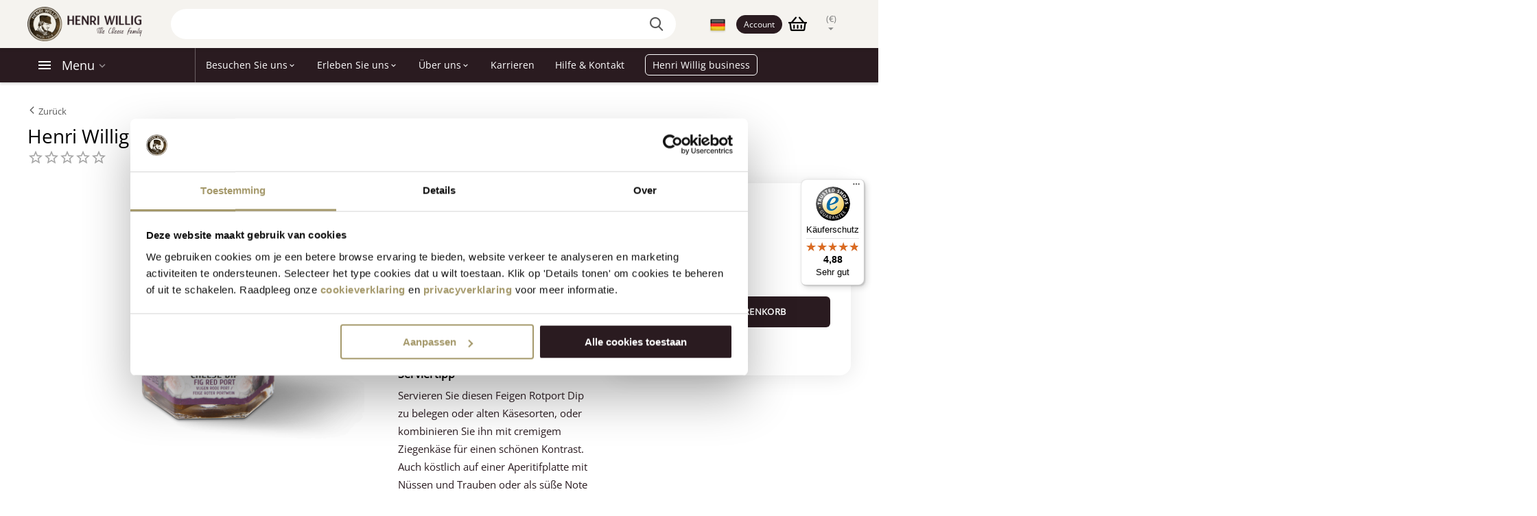

--- FILE ---
content_type: text/html; charset=utf-8
request_url: https://henriwillig.com/de/kase-dip-feigen-roter-portwein-45ml/
body_size: 28745
content:

<!DOCTYPE html>
<html 

    lang="de"
    dir="ltr"
    class=""
>
<head>
<title>Henri Willig - Käse-Dip Feigen Roter Portwein - 45ml bestellen</title>
<meta name="cmsmagazine" content="895b73496fde88f9b6b78ec628663194" />


<base href="https://henriwillig.com/" />
<meta http-equiv="Content-Type" content="text/html; charset=utf-8" data-ca-mode="" />
<meta name="viewport" content="initial-scale=1.0, width=device-width" />

<meta name="description" content="Der reine und natürliche Geschmack der mit rotem Portwein verarbeiteten Feigen macht diesen Käse-Dip zu einem köstlichen Geschmackserlebnis. Ein Glas Dip enthält 45 ml." />



    <meta name="keywords" content="cheese,dutch cheese,cheese gift,gouda cheese,holland cheese,cheese gift basket" />


<meta name="format-detection" content="telephone=no">


            <link rel="canonical" href="https://henriwillig.com/de/kase-dip-feigen-roter-portwein-45ml/" />
            


    <link title="English" dir="ltr" type="text/html" rel="alternate" hreflang="en" href="https://henriwillig.com/en/cheese-dip-figs-red-port-45ml/" />
    <link title="Nederlands" dir="ltr" type="text/html" rel="alternate" hreflang="x-default" href="https://henriwillig.com/kaasdip-vijgen-rode-port-45ml/" />
    <link title="Nederlands" dir="ltr" type="text/html" rel="alternate" hreflang="nl" href="https://henriwillig.com/kaasdip-vijgen-rode-port-45ml/" />
    <link title="German" dir="ltr" type="text/html" rel="alternate" hreflang="de" href="https://henriwillig.com/de/kase-dip-feigen-roter-portwein-45ml/" />
    <link title="French" dir="ltr" type="text/html" rel="alternate" hreflang="fr" href="https://henriwillig.com/fr/trempette-au-fromage-figues-porto-rouge-45ml/" />

    <!-- Inline script moved to the bottom of the page -->
    <meta property="og:type" content="website" />
<meta property="og:locale" content="de" />
<meta property="og:title" content="Henri Willig - Käse-Dip Feigen Roter Portwein - 45ml bestellen" />
<meta property="og:description" content="Der reine und natürliche Geschmack der mit rotem Portwein verarbeiteten Feigen macht diesen Käse-Dip zu einem köstlichen Geschmackserlebnis. Ein Glas Dip enthält 45 ml." />
<meta property="og:url" content="https://henriwillig.com/de/kase-dip-feigen-roter-portwein-45ml/" />
    <meta property="og:image" content="https://henriwillig.com/images/detailed/10/Vijg_rode_port_dip_45_ml.png" />

    <meta name="theme-color" content="#ffffff">

	<meta name="google-site-verification" content="KpfJpDRovHjjeFDJl-yvPtlD-vwWacW8z938uo_-kac" />
	<meta name="facebook-domain-verification" content="gqczae0ijgvs5zu2a1y6t3rsfpkaga" />


    <link rel="stylesheet" href="https://pro.fontawesome.com/releases/v5.14.0/css/all.css" integrity="sha384-VhBcF/php0Z/P5ZxlxaEx1GwqTQVIBu4G4giRWxTKOCjTxsPFETUDdVL5B6vYvOt" crossorigin="anonymous">



	<script type="application/ld+json" data-no-defer>    		
		{
	      "@context": "http://schema.org",
	      "@type": "Store",
	      "image": [
	        "https://www.henriwillig.com/site-henriwillig/assets/img/logo-hw.png"
	       ],
	      "name": "Henri Willig Kaas",
	      "priceRange": "€",
	      "aggregateRating": {
	        "@type": "AggregateRating",
	        "bestRating": "10",
	        "ratingCount": "8026",
	        "ratingValue": "9.6"
	      },
	      "address": {
	            "@type": "PostalAddress",
	            "streetAddress": "Hoogedijk 8",
	            "addressLocality": "Katwoude",
	            "addressRegion": "Noord-Holland",
	            "postalCode": "1145 PM",
	            "addressCountry": "NL"
	      },
	      "telephone": "+31299655151",
	      "logo": "https://www.henriwillig.com/site-henriwillig/assets/img/logo-hw.png",
	      "url": "https://henriwillig.com"
	    }
	</script>








    <script type="text/javascript" data-no-defer>
		(function(w,d,s,l,i){w[l]=w[l]||[];w[l].push({'gtm.start':
        new Date().getTime(),event:'gtm.js'});var f=d.getElementsByTagName(s)[0],
        j=d.createElement(s),dl=l!='dataLayer'?'&l='+l:'';j.async=true;j.src=
        'https://www.googletagmanager.com/gtm.js?id='+i+dl;f.parentNode.insertBefore(j,f);
        })(window,document,'script','dataLayer','GTM-PBVQWF');
    </script><!-- End Google Tag Manager -->


<!-- Bing -->
<script data-no-defer>
  (function(w,d,t,r,u)
  {
    var f,n,i;
    w[u]=w[u]||[],f=function()
    {
      var o={ti:" 56354181"};
      o.q=w[u],w[u]=new UET(o),w[u].push("pageLoad")
    },
    n=d.createElement(t),n.src=r,n.async=1,n.onload=n.onreadystatechange=function()
    {
      var s=this.readyState;
      s&&s!=="loaded"&&s!=="complete"||(f(),n.onload=n.onreadystatechange=null)
    },
    i=d.getElementsByTagName(t)[0],i.parentNode.insertBefore(n,i)
  })
  (window,document,"script","//bat.bing.com/bat.js","uetq");
</script>
<!-- Inline script moved to the bottom of the page -->

	
		

	


	
	
	
	














    <link href="https://henriwillig.com/images/logos/9/favicon-96x96.png" rel="shortcut icon" type="image/png" />


<link rel="preload" crossorigin="anonymous" as="font" href="https://fonts.gstatic.com/s/opensans/v34/memSYaGs126MiZpBA-UvWbX2vVnXBbObj2OVZyOOSr4dVJWUgsjZ0B4gaVI.woff2" type="font/woff2" />
<link type="text/css" rel="stylesheet" href="https://henriwillig.com/var/cache/misc/assets/design/themes/abt__unitheme2/css/standalone.4f36926bdf0dd44d40ba21a589a48eda.css?1766306007" />
<link href="/site-henriwillig/assets/_global/fancybox/3.5.7/css/jquery.fancybox.min.css" rel="stylesheet" />
<script data-no-defer>
    window.lazySizesConfig =  {
        loadMode: 2,
        hFac: 0.42857142857143,
        expand: 350,
        expFactor: 1,
        preloadAfterLoad: false
    };
    document.addEventListener('lazybeforeunveil', function(e){
        let element = e.target;
        var bg = element.getAttribute('data-background-url');
        if(bg){
            var bgImg = $(new Image());
            bgImg.attr('src', bg);
            bgImg.on('load', function () {
                $(element).css({
                    'background-image': "url('" + bg + "')"
                }).removeAttr('data-background-url')
            });
        }
    });
</script>

</head>

<body class="fixed-header layout-henriwillig language-de location-products-view">
    	
	<!-- Google Tag Manager -->
	<noscript><iframe src="//www.googletagmanager.com/ns.html?id=GTM-PBVQWF"
	height="0" width="0" style="display:none;visibility:hidden"></iframe></noscript>
	
	
		



					<!-- Inline script moved to the bottom of the page -->
		














<!-- Inline script moved to the bottom of the page -->












        
        <div class="ty-tygh  " id="tygh_container">

        <div id="ajax_overlay" class="ty-ajax-overlay"></div>
<div id="ajax_loading_box" class="ty-ajax-loading-box"></div>

        <div class="cm-notification-container notification-container">
</div>

        <div class="ty-helper-container " id="tygh_main_container">
            
                 
                

<div class="tygh-header clearfix">
    
            <div class="container-fluid  header-grid light-header v2">
                                                
                <div class="container-fluid-row">
<div class="row-fluid ">        <div class="span16 first-header-grid top-menu-grid " >
                    <div class="row-fluid ">        <div class="span4 top-logo " >
                    <div class="ty-dropdown-box  top-menu-grid-vetrtical">
        <div id="sw_dropdown_588" class="ty-dropdown-box__title cm-combination ">
                                        <a>Categories</a>
            
        </div>
        <div id="dropdown_588" class="cm-popup-box ty-dropdown-box__content hidden">
            

<a href="javascript:void(0);" rel="nofollow" class="ut2-btn-close hidden" onclick="$(this).parent().prev().removeClass('open');$(this).parent().addClass('hidden');"><i class="ut2-icon-baseline-close"></i></a><div class="ut2-menu__inbox"><ul class="ty-menu__items cm-responsive-menu"><li data-id="261" class="ty-menu__item cm-menu-item-responsive first-lvl hidden-phone" data-subitems-count="8" data-settings-cols="4"><a class="ty-menu__item-toggle ty-menu__menu-btn visible-phone cm-responsive-menu-toggle"><i class="ut2-icon-outline-expand_more"></i></a> <a href="https://henriwillig.com/de/kase/" class="ty-menu__item-link a-first-lvl"><span class="menu-lvl-ctn ">
    




    <img class="ty-pict  ut2-mwi-icon   cm-image"   src="https://henriwillig.com/images/abt__ut2/menu-with-icon/9/cheese-icon.png"  alt="" title="" width="128" height="128" />

<span><bdi>Käsesortiment</bdi></span><i class="icon-right-dir ut2-icon-outline-arrow_forward"></i></span></a><div class="ty-menu__submenu" id="topmenu_60_588_2945413258">    
        <div class="ty-menu__submenu-items ty-menu__submenu-items-simple cm-responsive-menu-submenu" data-cols-count="4" style="min-height:347px">
                    <div class="ty-menu__submenu-item" style="width:25%">
        <a class="ty-menu__submenu-link item-icon" href="https://henriwillig.com/de/kase/">
    




            
    
    
<img class="ty-pict  ut2-mwi-icon lazyload   cm-image"   data-src="https://henriwillig.com/images/abt__ut2/menu-with-icon/9/alle-kazen_rsyl-oa.jpg"  alt="" title="" src="[data-uri]" width="1080" height="1080" />

            <bdi>Alle Käse</bdi>
        </a>
    </div>
        <div class="ty-menu__submenu-item" style="width:25%">
        <a class="ty-menu__submenu-link item-icon" href="https://henriwillig.com/de/kase/kleine-kaselaibe/">
    




            
    
    
<img class="ty-pict  ut2-mwi-icon lazyload   cm-image"   data-src="https://henriwillig.com/images/abt__ut2/menu-with-icon/9/Ontwerp_zonder_titel__12_.png"  alt="" title="" src="[data-uri]" width="1080" height="1080" />

            <bdi>Kleine Käselaibe</bdi>
        </a>
    </div>
        <div class="ty-menu__submenu-item" style="width:25%">
        <a class="ty-menu__submenu-link item-icon" href="https://henriwillig.com/de/kase/kasestucke/">
    




            
    
    
<img class="ty-pict  ut2-mwi-icon lazyload   cm-image"   data-src="https://henriwillig.com/images/abt__ut2/menu-with-icon/9/HW195_Green_Pesto_kwart_uclr.jpg"  alt="" title="" src="[data-uri]" width="2008" height="2008" />

            <bdi>Käsestücke</bdi>
        </a>
    </div>
        <div class="ty-menu__submenu-item" style="width:25%">
        <a class="ty-menu__submenu-link item-icon hidden-phone" href="https://henriwillig.com/de/kase/ganze-kaselaibe/">
    




            
    
    
<img class="ty-pict  ut2-mwi-icon lazyload   cm-image"   data-src="https://henriwillig.com/images/abt__ut2/menu-with-icon/9/Ontwerp_zonder_titel-39__1_.png"  alt="" title="" src="[data-uri]" width="540" height="540" />

            <bdi>Ganze Käselaibe</bdi>
        </a>
    </div>
        <div class="ty-menu__submenu-item" style="width:25%">
        <a class="ty-menu__submenu-link item-icon" href="https://henriwillig.com/de/kase/bio-kase/">
    




            
    
    
<img class="ty-pict  ut2-mwi-icon lazyload   cm-image"   data-src="https://henriwillig.com/images/abt__ut2/menu-with-icon/9/bio-banner.jpg"  alt="" title="" src="[data-uri]" width="1080" height="1080" />

            <bdi>Biologischen Käse</bdi>
        </a>
    </div>
        <div class="ty-menu__submenu-item" style="width:25%">
        <a class="ty-menu__submenu-link item-icon" href="https://henriwillig.com/de/kase/familie-kaselinie/">        
    
                



            
    
                                            
<img class="ty-pict  ut2-mwi-icon lazyload   cm-image"   data-src="https://henriwillig.com/images/thumbnails/540/540/abt__ut2/menu-with-icon/9/Familielijn_Pure_Perfection.png"  alt="" title="" srcset="[data-uri] 2x" src="[data-uri]" data-srcset="https://henriwillig.com/images/abt__ut2/menu-with-icon/9/Familielijn_Pure_Perfection.png 2x" width="540" height="540" />

            <bdi>Familie Käselinie</bdi>
        </a>
    </div>
        <div class="ty-menu__submenu-item" style="width:25%">
        <a class="ty-menu__submenu-link item-icon kaas-stuk" href="https://henriwillig.com/de/kase/premium-auswahl/">        
    
                



            
    
                                            
<img class="ty-pict  ut2-mwi-icon lazyload   cm-image"   data-src="https://henriwillig.com/images/thumbnails/540/540/abt__ut2/menu-with-icon/9/HW_Koekaas_Oud.png"  alt="" title="" srcset="[data-uri] 2x" src="[data-uri]" data-srcset="https://henriwillig.com/images/abt__ut2/menu-with-icon/9/HW_Koekaas_Oud.png 2x" width="540" height="540" />

            <bdi>Premium-Auswahl</bdi>
        </a>
    </div>
        <div class="ty-menu__submenu-item" style="width:25%">
        <a class="ty-menu__submenu-link item-icon" href="https://henriwillig.com/de/kase/geraucherter-kase/">        
    
                



            
    
                                            
<img class="ty-pict  ut2-mwi-icon lazyload   cm-image"   data-src="https://henriwillig.com/images/thumbnails/540/540/abt__ut2/menu-with-icon/9/HW_Smoked_Cheese_Cow.png"  alt="" title="" srcset="[data-uri] 2x" src="[data-uri]" data-srcset="https://henriwillig.com/images/abt__ut2/menu-with-icon/9/HW_Smoked_Cheese_Cow.png 2x" width="540" height="540" />

            <bdi>Räucherkäse</bdi>
        </a>
    </div>


        </div>
    

</div></li><li data-id="194" class="ty-menu__item cm-menu-item-responsive first-lvl hidden-phone" data-subitems-count="5" data-settings-cols="4"><a class="ty-menu__item-toggle ty-menu__menu-btn visible-phone cm-responsive-menu-toggle"><i class="ut2-icon-outline-expand_more"></i></a> <a href="https://henriwillig.com/de/kasebeilage/" class="ty-menu__item-link a-first-lvl"><span class="menu-lvl-ctn ">
    




    <img class="ty-pict  ut2-mwi-icon   cm-image"   src="https://henriwillig.com/images/abt__ut2/menu-with-icon/9/icons8-cheese-slicer-100.png"  alt="" title="" width="100" height="100" />

<span><bdi>Käsezubehör</bdi></span><i class="icon-right-dir ut2-icon-outline-arrow_forward"></i></span></a><div class="ty-menu__submenu" id="topmenu_60_588_4139212436">    
        <div class="ty-menu__submenu-items ty-menu__submenu-items-simple cm-responsive-menu-submenu" data-cols-count="4" style="min-height:347px">
                    <div class="ty-menu__submenu-item" style="width:25%">
        <a class="ty-menu__submenu-link item-icon" href="https://henriwillig.com/de/kasebeilage/kasehobel/">
    




            
    
    
<img class="ty-pict  ut2-mwi-icon lazyload   cm-image"   data-src="https://henriwillig.com/images/abt__ut2/menu-with-icon/9/Raster_Babykazen_-_Website_1080x1080__2_.png"  alt="" title="" src="[data-uri]" width="1080" height="1080" />

            <bdi>Käsehobel</bdi>
        </a>
    </div>
        <div class="ty-menu__submenu-item" style="width:25%">
        <a class="ty-menu__submenu-link item-icon" href="https://henriwillig.com/de/kasebeilage/kasereiben/">
    




            
    
    
<img class="ty-pict  ut2-mwi-icon lazyload   cm-image"   data-src="https://henriwillig.com/images/abt__ut2/menu-with-icon/10/Raster_Babykazen_-_Website_1080x1080__1_.png"  alt="" title="" src="[data-uri]" width="1080" height="1080" />

            <bdi>Käsereiben</bdi>
        </a>
    </div>
        <div class="ty-menu__submenu-item" style="width:25%">
        <a class="ty-menu__submenu-link item-icon" href="https://henriwillig.com/de/kasebeilage/kasebretter/">
    




            
    
    
<img class="ty-pict  ut2-mwi-icon lazyload   cm-image"   data-src="https://henriwillig.com/images/abt__ut2/menu-with-icon/9/HW127_Kaasplank_Tapas_S_v2_VG_72_lgyn-x4.jpg"  alt="" title="" src="[data-uri]" width="964" height="964" />

            <bdi>Käsebretter</bdi>
        </a>
    </div>
        <div class="ty-menu__submenu-item" style="width:25%">
        <a class="ty-menu__submenu-link item-icon" href="https://henriwillig.com/de/kasebeilage/kasemesser/">
    




            
    
    
<img class="ty-pict  ut2-mwi-icon lazyload   cm-image"   data-src="https://henriwillig.com/images/abt__ut2/menu-with-icon/9/Untitled__7_.png"  alt="" title="" src="[data-uri]" width="1080" height="1080" />

            <bdi>Käsemesser</bdi>
        </a>
    </div>
        <div class="ty-menu__submenu-item" style="width:25%">
        <a class="ty-menu__submenu-link item-icon" href="https://henriwillig.com/de/kasebeilage/sonstiges-zubehor/">
    




            
    
    
<img class="ty-pict  ut2-mwi-icon lazyload   cm-image"   data-src="https://henriwillig.com/images/abt__ut2/menu-with-icon/10/Raster_Babykazen_-_Website_1080x1080.png"  alt="" title="" src="[data-uri]" width="1080" height="1080" />

            <bdi>Sonstiges Käsezubehör</bdi>
        </a>
    </div>


        </div>
    

</div></li><li data-id="154" class="ty-menu__item cm-menu-item-responsive first-lvl hidden-phone" data-subitems-count="4" data-settings-cols="4"><a class="ty-menu__item-toggle ty-menu__menu-btn visible-phone cm-responsive-menu-toggle"><i class="ut2-icon-outline-expand_more"></i></a> <a href="https://henriwillig.com/de/geschenke/" class="ty-menu__item-link a-first-lvl"><span class="menu-lvl-ctn ">
    




    <img class="ty-pict  ut2-mwi-icon   cm-image"   src="https://henriwillig.com/images/abt__ut2/menu-with-icon/9/icons8-gift-100.png"  alt="" title="" width="100" height="100" />

<span><bdi>Geschenke</bdi></span><i class="icon-right-dir ut2-icon-outline-arrow_forward"></i></span></a><div class="ty-menu__submenu" id="topmenu_60_588_2555755637">    
        <div class="ty-menu__submenu-items ty-menu__submenu-items-simple cm-responsive-menu-submenu" data-cols-count="4" style="min-height:347px">
                    <div class="ty-menu__submenu-item" style="width:25%">
        <a class="ty-menu__submenu-link item-icon" href="https://henriwillig.com/de/geschenke/kasegeschenke/">        
    
                



            
    
                                            
<img class="ty-pict  ut2-mwi-icon lazyload   cm-image"   data-src="https://henriwillig.com/images/thumbnails/540/540/abt__ut2/menu-with-icon/9/HW_Pakket_7-Simply_the_best.png"  alt="" title="" srcset="[data-uri] 2x" src="[data-uri]" data-srcset="https://henriwillig.com/images/abt__ut2/menu-with-icon/9/HW_Pakket_7-Simply_the_best.png 2x" width="540" height="540" />

            <bdi>Käse Geschenke</bdi>
        </a>
    </div>
        <div class="ty-menu__submenu-item" style="width:25%">
        <a class="ty-menu__submenu-link item-icon" href="https://henriwillig.com/de/geschenke/weihnachtsgeschenke/">        
    
                



            
    
                                            
<img class="ty-pict  ut2-mwi-icon lazyload   cm-image"   data-src="https://henriwillig.com/images/thumbnails/540/540/abt__ut2/menu-with-icon/10/HW_Pakket_13_-_Sparkling_Wine.png"  alt="" title="" srcset="[data-uri] 2x" src="[data-uri]" data-srcset="https://henriwillig.com/images/abt__ut2/menu-with-icon/10/HW_Pakket_13_-_Sparkling_Wine.png 2x" width="540" height="540" />

            <bdi>Weihnachtsgeschenke</bdi>
        </a>
    </div>
        <div class="ty-menu__submenu-item" style="width:25%">
        <a class="ty-menu__submenu-link item-icon" href="https://henriwillig.com/de/geschenke/combinatie-sets-de/">        
    
                



            
    
                                            
<img class="ty-pict  ut2-mwi-icon lazyload   cm-image"   data-src="https://henriwillig.com/images/thumbnails/540/540/abt__ut2/menu-with-icon/9/HW_Trio_Nederlands.png"  alt="" title="" srcset="[data-uri] 2x" src="[data-uri]" data-srcset="https://henriwillig.com/images/abt__ut2/menu-with-icon/9/HW_Trio_Nederlands.png 2x" width="540" height="540" />

            <bdi>Kombisätze</bdi>
        </a>
    </div>
        <div class="ty-menu__submenu-item" style="width:25%">
        <a class="ty-menu__submenu-link item-icon" href="https://henriwillig.com/de/professionell/katalog/geschenke/">
    




            
    
    
<img class="ty-pict  ut2-mwi-icon lazyload   cm-image"   data-src="https://henriwillig.com/images/abt__ut2/menu-with-icon/10/Relatie-geschenk.png"  alt="" title="" src="[data-uri]" width="1080" height="1080" />

            <bdi>Werbegeschenke</bdi>
        </a>
    </div>


        </div>
    

</div></li><li data-id="153" class="ty-menu__item cm-menu-item-responsive first-lvl hidden-phone" data-subitems-count="3" data-settings-cols="4"><a class="ty-menu__item-toggle ty-menu__menu-btn visible-phone cm-responsive-menu-toggle"><i class="ut2-icon-outline-expand_more"></i></a> <a href="https://henriwillig.com/de/leckeres-zum-kase/" class="ty-menu__item-link a-first-lvl"><span class="menu-lvl-ctn ">
    




    <img class="ty-pict  ut2-mwi-icon   cm-image"   src="https://henriwillig.com/images/abt__ut2/menu-with-icon/9/icons8-mayonnaise-100.png"  alt="" title="" width="100" height="100" />

<span><bdi>Leckeres zum Käse</bdi></span><i class="icon-right-dir ut2-icon-outline-arrow_forward"></i></span></a><div class="ty-menu__submenu" id="topmenu_60_588_2629420585">    
        <div class="ty-menu__submenu-items ty-menu__submenu-items-simple cm-responsive-menu-submenu" data-cols-count="4" style="min-height:347px">
                    <div class="ty-menu__submenu-item" style="width:25%">
        <a class="ty-menu__submenu-link item-icon" href="https://henriwillig.com/de/leckeres-zum-kase/kasedips/">
    




            
    
    
<img class="ty-pict  ut2-mwi-icon lazyload   cm-image"   data-src="https://henriwillig.com/images/abt__ut2/menu-with-icon/10/INK62871.png"  alt="" title="" src="[data-uri]" width="1080" height="1080" />

            <bdi>Käsedips</bdi>
        </a>
    </div>
        <div class="ty-menu__submenu-item" style="width:25%">
        <a class="ty-menu__submenu-link item-icon" href="https://henriwillig.com/de/leckeres-zum-kase/senf/">
    




            
    
    
<img class="ty-pict  ut2-mwi-icon lazyload   cm-image"   data-src="https://henriwillig.com/images/abt__ut2/menu-with-icon/10/INK61334.png"  alt="" title="" src="[data-uri]" width="1080" height="1080" />

            <bdi>Senf</bdi>
        </a>
    </div>
        <div class="ty-menu__submenu-item" style="width:25%">
        <a class="ty-menu__submenu-link item-icon" href="https://henriwillig.com/de/leckeres-zum-kase/alkoholische-produkte/">        
    
                



            
    
                                            
<img class="ty-pict  ut2-mwi-icon lazyload   cm-image"   data-src="https://henriwillig.com/images/thumbnails/540/540/abt__ut2/menu-with-icon/10/HW_rode_wijn_groot.png"  alt="" title="" srcset="[data-uri] 2x" src="[data-uri]" data-srcset="https://henriwillig.com/images/abt__ut2/menu-with-icon/10/HW_rode_wijn_groot.png 2x" width="540" height="540" />

            <bdi>Alkoholische Produkte</bdi>
        </a>
    </div>


        </div>
    

</div></li><li data-id="353" class="ty-menu__item cm-menu-item-responsive first-lvl hidden-phone" data-subitems-count="5" data-settings-cols="4"><a class="ty-menu__item-toggle ty-menu__menu-btn visible-phone cm-responsive-menu-toggle"><i class="ut2-icon-outline-expand_more"></i></a> <a href="https://henriwillig.com/de/niederlandische-spezialitaten/suswaren/" class="ty-menu__item-link a-first-lvl"><span class="menu-lvl-ctn ">
    




    <img class="ty-pict  ut2-mwi-icon   cm-image"   src="https://henriwillig.com/images/abt__ut2/menu-with-icon/10/Ontwerp_zonder_titel__20_.png"  alt="" title="" width="100" height="100" />

<span><bdi>Süßwaren</bdi></span><i class="icon-right-dir ut2-icon-outline-arrow_forward"></i></span></a><div class="ty-menu__submenu" id="topmenu_60_588_2315291555">    
        <div class="ty-menu__submenu-items ty-menu__submenu-items-simple cm-responsive-menu-submenu" data-cols-count="4" style="min-height:347px">
                    <div class="ty-menu__submenu-item" style="width:25%">
        <a class="ty-menu__submenu-link item-icon" href="https://henriwillig.com/de/niederlandische-spezialitaten/suswaren/sirupwaffeln/">        
    
                



            
    
                                            
<img class="ty-pict  ut2-mwi-icon lazyload   cm-image"   data-src="https://henriwillig.com/images/thumbnails/540/540/abt__ut2/menu-with-icon/10/HW_Stroopwafel_naast_blik.png"  alt="" title="" srcset="[data-uri] 2x" src="[data-uri]" data-srcset="https://henriwillig.com/images/abt__ut2/menu-with-icon/10/HW_Stroopwafel_naast_blik.png 2x" width="540" height="540" />

            <bdi>Sirupwaffeln</bdi>
        </a>
    </div>
        <div class="ty-menu__submenu-item" style="width:25%">
        <a class="ty-menu__submenu-link item-icon" href="https://henriwillig.com/de/niederlandische-spezialitaten/suswaren/feigenbrot/">        
    
                



            
    
                                            
<img class="ty-pict  ut2-mwi-icon lazyload   cm-image"   data-src="https://henriwillig.com/images/thumbnails/540/540/abt__ut2/menu-with-icon/10/HW_Vruchtenbroodje.png"  alt="" title="" srcset="[data-uri] 2x" src="[data-uri]" data-srcset="https://henriwillig.com/images/abt__ut2/menu-with-icon/10/HW_Vruchtenbroodje.png 2x" width="540" height="540" />

            <bdi>Feigenbrot</bdi>
        </a>
    </div>
        <div class="ty-menu__submenu-item" style="width:25%">
        <a class="ty-menu__submenu-link item-icon" href="https://henriwillig.com/de/niederlandische-spezialitaten/suswaren/honig/">        
    
                



            
    
                                            
<img class="ty-pict  ut2-mwi-icon lazyload   cm-image"   data-src="https://henriwillig.com/images/thumbnails/540/540/abt__ut2/menu-with-icon/10/HW_Bloemen_honing.png"  alt="" title="" srcset="[data-uri] 2x" src="[data-uri]" data-srcset="https://henriwillig.com/images/abt__ut2/menu-with-icon/10/HW_Bloemen_honing.png 2x" width="540" height="540" />

            <bdi>Honig</bdi>
        </a>
    </div>
        <div class="ty-menu__submenu-item" style="width:25%">
        <a class="ty-menu__submenu-link item-icon" href="https://henriwillig.com/de/niederlandische-spezialitaten/suswaren/schokolade/">        
    
                



            
    
                                            
<img class="ty-pict  ut2-mwi-icon lazyload   cm-image"   data-src="https://henriwillig.com/images/thumbnails/541/541/abt__ut2/menu-with-icon/10/Tulips_en_Chocos_LR_img_022.jpg"  alt="" title="" srcset="[data-uri] 2x" src="[data-uri]" data-srcset="https://henriwillig.com/images/abt__ut2/menu-with-icon/10/Tulips_en_Chocos_LR_img_022.jpg 2x" width="541" height="541" />

            <bdi>Schokolade</bdi>
        </a>
    </div>
        <div class="ty-menu__submenu-item" style="width:25%">
        <a class="ty-menu__submenu-link item-icon" href="https://henriwillig.com/de/niederlandische-spezialitaten/suswaren/susigkeiten/">
    




            
    
    
<img class="ty-pict  ut2-mwi-icon lazyload   cm-image"   data-src="https://henriwillig.com/images/abt__ut2/menu-with-icon/11/Ontwerp_zonder_titel__22_.png"  alt="" title="" src="[data-uri]" width="500" height="500" />

            <bdi>Süßigkeiten</bdi>
        </a>
    </div>


        </div>
    

</div></li><li data-id="354" class="ty-menu__item cm-menu-item-responsive first-lvl hidden-phone" data-subitems-count="3" data-settings-cols="4"><a class="ty-menu__item-toggle ty-menu__menu-btn visible-phone cm-responsive-menu-toggle"><i class="ut2-icon-outline-expand_more"></i></a> <a href="https://henriwillig.com/de/niederlandische-spezialitaten/herzhaftes/" class="ty-menu__item-link a-first-lvl"><span class="menu-lvl-ctn ">
    




    <img class="ty-pict  ut2-mwi-icon   cm-image"   src="https://henriwillig.com/images/abt__ut2/menu-with-icon/10/Ontwerp_zonder_titel__22_.png"  alt="" title="" width="100" height="100" />

<span><bdi>Herzhaftes</bdi></span><i class="icon-right-dir ut2-icon-outline-arrow_forward"></i></span></a><div class="ty-menu__submenu" id="topmenu_60_588_1571633267">    
        <div class="ty-menu__submenu-items ty-menu__submenu-items-simple cm-responsive-menu-submenu" data-cols-count="4" style="min-height:347px">
                    <div class="ty-menu__submenu-item" style="width:25%">
        <a class="ty-menu__submenu-link item-icon" href="https://henriwillig.com/de/niederlandische-spezialitaten/herzhaftes/salzgeback/">        
    
                



            
    
                                            
<img class="ty-pict  ut2-mwi-icon lazyload   cm-image"   data-src="https://henriwillig.com/images/thumbnails/540/540/abt__ut2/menu-with-icon/10/INK65062_1.png"  alt="" title="" srcset="[data-uri] 2x" src="[data-uri]" data-srcset="https://henriwillig.com/images/abt__ut2/menu-with-icon/10/INK65062_1.png 2x" width="540" height="540" />

            <bdi>Salzgebäck</bdi>
        </a>
    </div>
        <div class="ty-menu__submenu-item" style="width:25%">
        <a class="ty-menu__submenu-link item-icon" href="https://henriwillig.com/de/niederlandische-spezialitaten/herzhaftes/kasefondue/">        
    
                



            
    
                                            
<img class="ty-pict  ut2-mwi-icon lazyload   cm-image"   data-src="https://henriwillig.com/images/thumbnails/540/540/abt__ut2/menu-with-icon/10/HW_Kaas_fondue_koekaas.png"  alt="" title="" srcset="[data-uri] 2x" src="[data-uri]" data-srcset="https://henriwillig.com/images/abt__ut2/menu-with-icon/10/HW_Kaas_fondue_koekaas.png 2x" width="540" height="540" />

            <bdi>Käsefondue</bdi>
        </a>
    </div>
        <div class="ty-menu__submenu-item" style="width:25%">
        <a class="ty-menu__submenu-link item-icon" href="https://henriwillig.com/de/niederlandische-spezialitaten/herzhaftes/worst-de/">        
    
                



            
    
                                            
<img class="ty-pict  ut2-mwi-icon lazyload   cm-image"   data-src="https://henriwillig.com/images/thumbnails/540/540/abt__ut2/menu-with-icon/10/Foto_Henri_Willig_14.png"  alt="" title="" srcset="[data-uri] 2x" src="[data-uri]" data-srcset="https://henriwillig.com/images/abt__ut2/menu-with-icon/10/Foto_Henri_Willig_14.png 2x" width="540" height="540" />

            <bdi>Wurst</bdi>
        </a>
    </div>


        </div>
    

</div></li><li data-id="384" class="ty-menu__item ty-menu__item-nodrop first-lvl hidden-phone" data-subitems-count="0" data-settings-cols="4"> <a href="https://henriwillig.com/de/goldjubilaum/" class="ty-menu__item-link a-first-lvl"><span class="menu-lvl-ctn ">        
    
                



    <img class="ty-pict  ut2-mwi-icon   cm-image"   src="https://henriwillig.com/images/thumbnails/32/32/abt__ut2/menu-with-icon/11/Nadine_-_Stickers_Website__3_.png"  alt="" title="" srcset="https://henriwillig.com/images/abt__ut2/menu-with-icon/11/Nadine_-_Stickers_Website__3_.png 2x" width="32" height="32" />

<span><bdi>Jubiläum</bdi></span></span></a></li><li data-id="355" class="ty-menu__item ty-menu__item-nodrop first-lvl hidden-phone" data-subitems-count="0" data-settings-cols="4"> <a href="https://henriwillig.com/de/hollandische-souvenirs/" class="ty-menu__item-link a-first-lvl"><span class="menu-lvl-ctn ">
    




    <img class="ty-pict  ut2-mwi-icon   cm-image"   src="https://henriwillig.com/images/abt__ut2/menu-with-icon/10/merchandise.png"  alt="" title="" width="600" height="600" />

<span><bdi>Holländische Souvenirs</bdi></span></span></a></li><li data-id="281" class="ty-menu__item cm-menu-item-responsive first-lvl hidden-tablet hidden-desktop" data-subitems-count="8" data-settings-cols="4"><a class="ty-menu__item-toggle ty-menu__menu-btn visible-phone cm-responsive-menu-toggle"><i class="ut2-icon-outline-expand_more"></i></a> <a href="https://henriwillig.com/de/webshop-de/" class="ty-menu__item-link a-first-lvl"><span class="menu-lvl-ctn "><span><bdi>Webshop</bdi></span><i class="icon-right-dir ut2-icon-outline-arrow_forward"></i></span></a><div class="ty-menu__submenu" id="topmenu_60_588_4294330356">    
        <div class="ty-menu__submenu-items cm-responsive-menu-submenu  with-icon-items clearfix" style="min-height:347px">
            <div style="min-height:347px">
                

    
    <div class="ty-menu__submenu-col"  style="width:25%">
                    <div class="second-lvl" data-elem-index="0">
                
                                <div class="ty-menu__submenu-item-header">
                    <a href="javascript:void(0)" class="ty-menu__submenu-link">                        <bdi>Käsesortiment</bdi>
                    </a>
                                    </div>
                                    <a class="ty-menu__item-toggle visible-phone cm-responsive-menu-toggle">
                        <i class="ut2-icon-outline-expand_more"></i>
                    </a>
                    <div class="ty-menu__submenu" >
                                                    <div class="ty-menu__submenu-list hiddenCol cm-responsive-menu-submenu" style="height: 105px;">
                                                                
                                                                                                        <div class="ty-menu__submenu-item">
                                        <a href="https://henriwillig.com/de/kase/" class="ty-menu__submenu-link">
                                            <bdi>Alle Käse
                                                                                            </bdi>
                                        </a>
                                    </div>
                                                                                                        <div class="ty-menu__submenu-item">
                                        <a href="https://henriwillig.com/de/kase/kleine-kaselaibe/" class="ty-menu__submenu-link">
                                            <bdi>Kleine Käselaibe
                                                                                            </bdi>
                                        </a>
                                    </div>
                                                                                                        <div class="ty-menu__submenu-item">
                                        <a href="https://henriwillig.com/de/kase/kasestucke/" class="ty-menu__submenu-link">
                                            <bdi>  Käsestücke
                                                                                            </bdi>
                                        </a>
                                    </div>
                                                                                                        <div class="ty-menu__submenu-item">
                                        <a href="https://henriwillig.com/de/kase/ganze-kaselaibe/" class="ty-menu__submenu-link">
                                            <bdi>Ganzer Käse
                                                                                            </bdi>
                                        </a>
                                    </div>
                                                                                                        <div class="ty-menu__submenu-item">
                                        <a href="https://henriwillig.com/de/kase/bio-kase/" class="ty-menu__submenu-link">
                                            <bdi>Biologischen Käse
                                                                                            </bdi>
                                        </a>
                                    </div>
                                                                                                        <div class="ty-menu__submenu-item">
                                        <a href="https://henriwillig.com/de/kase/familie-kaselinie/" class="ty-menu__submenu-link">
                                            <bdi>Familie Käselinie
                                                                                            </bdi>
                                        </a>
                                    </div>
                                                                                                        <div class="ty-menu__submenu-item">
                                        <a href="https://henriwillig.com/de/kase/premium-auswahl/" class="ty-menu__submenu-link">
                                            <bdi>Premium-Auswahl
                                                                                            </bdi>
                                        </a>
                                    </div>
                                                                                                        <div class="ty-menu__submenu-item">
                                        <a href="https://henriwillig.com/de/kase/geraucherter-kase/" class="ty-menu__submenu-link">
                                            <bdi>Räucherkäse
                                                                                            </bdi>
                                        </a>
                                    </div>
                                                                

                            </div>
                                                    
                                                                            <a href="javascript:void(0);" onMouseOver="$(this).prev().addClass('view');$(this).addClass('hidden');" class="ut2-more"><span>Mehr</span></a>
                                            </div>
                            </div>
                    <div class="second-lvl" data-elem-index="1">
                
                                <div class="ty-menu__submenu-item-header">
                    <a href="javascript:void(0)" class="ty-menu__submenu-link">                        <bdi>Käsezubehör</bdi>
                    </a>
                                    </div>
                                    <a class="ty-menu__item-toggle visible-phone cm-responsive-menu-toggle">
                        <i class="ut2-icon-outline-expand_more"></i>
                    </a>
                    <div class="ty-menu__submenu" >
                                                    <div class="ty-menu__submenu-list cm-responsive-menu-submenu" >
                                                                
                                                                                                        <div class="ty-menu__submenu-item">
                                        <a href="https://henriwillig.com/de/kasebeilage/kasehobel/" class="ty-menu__submenu-link">
                                            <bdi>Käsehobel
                                                                                            </bdi>
                                        </a>
                                    </div>
                                                                                                        <div class="ty-menu__submenu-item">
                                        <a href="https://henriwillig.com/de/kasebeilage/kasereiben/" class="ty-menu__submenu-link">
                                            <bdi>Käsereiben
                                                                                            </bdi>
                                        </a>
                                    </div>
                                                                                                        <div class="ty-menu__submenu-item">
                                        <a href="https://henriwillig.com/de/kasebeilage/kasebretter/" class="ty-menu__submenu-link">
                                            <bdi>Käsebretter
                                                                                            </bdi>
                                        </a>
                                    </div>
                                                                                                        <div class="ty-menu__submenu-item">
                                        <a href="https://henriwillig.com/de/kasebeilage/kasemesser/" class="ty-menu__submenu-link">
                                            <bdi>Käsemesser
                                                                                            </bdi>
                                        </a>
                                    </div>
                                                                                                        <div class="ty-menu__submenu-item">
                                        <a href="https://henriwillig.com/de/kasebeilage/sonstiges-zubehor/" class="ty-menu__submenu-link">
                                            <bdi>Sonstiges Käsezubehör
                                                                                            </bdi>
                                        </a>
                                    </div>
                                                                

                            </div>
                                                    
                                                                    </div>
                            </div>
            </div>
    
    <div class="ty-menu__submenu-col"  style="width:25%">
                    <div class="second-lvl" data-elem-index="2">
                
                                <div class="ty-menu__submenu-item-header">
                    <a href="javascript:void(0)" class="ty-menu__submenu-link">                        <bdi>Geschenke</bdi>
                    </a>
                                    </div>
                                    <a class="ty-menu__item-toggle visible-phone cm-responsive-menu-toggle">
                        <i class="ut2-icon-outline-expand_more"></i>
                    </a>
                    <div class="ty-menu__submenu" >
                                                    <div class="ty-menu__submenu-list cm-responsive-menu-submenu" >
                                                                
                                                                                                        <div class="ty-menu__submenu-item">
                                        <a href="https://henriwillig.com/de/geschenke/kasegeschenke/" class="ty-menu__submenu-link">
                                            <bdi>Käsegeschenke
                                                                                            </bdi>
                                        </a>
                                    </div>
                                                                                                        <div class="ty-menu__submenu-item">
                                        <a href="https://henriwillig.com/de/geschenke/combinatie-sets-de/" class="ty-menu__submenu-link">
                                            <bdi>Kombisätze
                                                                                            </bdi>
                                        </a>
                                    </div>
                                                                                                        <div class="ty-menu__submenu-item">
                                        <a href="https://henriwillig.com/de/geschenke/relatie-zakelijke-geschenken-de/" class="ty-menu__submenu-link">
                                            <bdi>Relation / Geschäftsgeschenke
                                                                                            </bdi>
                                        </a>
                                    </div>
                                                                                                        <div class="ty-menu__submenu-item">
                                        <a href="https://henriwillig.com/de/geschenke/weihnachtsgeschenke/" class="ty-menu__submenu-link">
                                            <bdi>Weihnachtsgeschenke
                                                                                            </bdi>
                                        </a>
                                    </div>
                                                                                                        <div class="ty-menu__submenu-item">
                                        <a href="https://henriwillig.com/de/geschenke/adventskalender/" class="ty-menu__submenu-link">
                                            <bdi>Adventskalender
                                                                                            </bdi>
                                        </a>
                                    </div>
                                                                

                            </div>
                                                    
                                                                    </div>
                            </div>
                    <div class="second-lvl" data-elem-index="3">
                
                                <div class="ty-menu__submenu-item-header">
                    <a href="javascript:void(0)" class="ty-menu__submenu-link">                        <bdi> Leckeres zum Käse</bdi>
                    </a>
                                    </div>
                                    <a class="ty-menu__item-toggle visible-phone cm-responsive-menu-toggle">
                        <i class="ut2-icon-outline-expand_more"></i>
                    </a>
                    <div class="ty-menu__submenu" >
                                                    <div class="ty-menu__submenu-list cm-responsive-menu-submenu" >
                                                                
                                                                                                        <div class="ty-menu__submenu-item">
                                        <a href="https://henriwillig.com/de/leckeres-zum-kase/kasedips/" class="ty-menu__submenu-link">
                                            <bdi>Käsedips
                                                                                            </bdi>
                                        </a>
                                    </div>
                                                                                                        <div class="ty-menu__submenu-item">
                                        <a href="https://henriwillig.com/de/leckeres-zum-kase/senf/" class="ty-menu__submenu-link">
                                            <bdi>Senf 
                                                                                            </bdi>
                                        </a>
                                    </div>
                                                                                                        <div class="ty-menu__submenu-item">
                                        <a href="https://henriwillig.com/de/leckeres-zum-kase/alkoholische-produkte/" class="ty-menu__submenu-link">
                                            <bdi>Alkoholische Produkte
                                                                                            </bdi>
                                        </a>
                                    </div>
                                                                

                            </div>
                                                    
                                                                    </div>
                            </div>
            </div>
    
    <div class="ty-menu__submenu-col"  style="width:25%">
                    <div class="second-lvl" data-elem-index="4">
                
                                <div class="ty-menu__submenu-item-header">
                    <a href="javascript:void(0)" class="ty-menu__submenu-link">                        <bdi>Süßwaren</bdi>
                    </a>
                                    </div>
                                    <a class="ty-menu__item-toggle visible-phone cm-responsive-menu-toggle">
                        <i class="ut2-icon-outline-expand_more"></i>
                    </a>
                    <div class="ty-menu__submenu" >
                                                    <div class="ty-menu__submenu-list hiddenCol cm-responsive-menu-submenu" style="height: 105px;">
                                                                
                                                                                                        <div class="ty-menu__submenu-item">
                                        <a href="https://henriwillig.com/de/niederlandische-spezialitaten/suswaren/sirupwaffeln/" class="ty-menu__submenu-link">
                                            <bdi>Sirupwaffeln
                                                                                            </bdi>
                                        </a>
                                    </div>
                                                                                                        <div class="ty-menu__submenu-item">
                                        <a href="https://henriwillig.com/de/niederlandische-spezialitaten/suswaren/feigenbrot/" class="ty-menu__submenu-link">
                                            <bdi>Feigenbrot
                                                                                            </bdi>
                                        </a>
                                    </div>
                                                                                                        <div class="ty-menu__submenu-item">
                                        <a href="https://henriwillig.com/de/niederlandische-spezialitaten/suswaren/honig/" class="ty-menu__submenu-link">
                                            <bdi>Honig
                                                                                            </bdi>
                                        </a>
                                    </div>
                                                                                                        <div class="ty-menu__submenu-item">
                                        <a href="https://henriwillig.com/de/niederlandische-spezialitaten/suswaren/schokolade/" class="ty-menu__submenu-link">
                                            <bdi>Schokolade
                                                                                            </bdi>
                                        </a>
                                    </div>
                                                                                                        <div class="ty-menu__submenu-item">
                                        <a href="https://henriwillig.com/de/niederlandische-spezialitaten/suswaren/susigkeiten/" class="ty-menu__submenu-link">
                                            <bdi>Süßigkeiten
                                                                                            </bdi>
                                        </a>
                                    </div>
                                                                                                        <div class="ty-menu__submenu-item">
                                        <a href="javascript:void(0)" class="ty-menu__submenu-link">
                                            <bdi>Snoep
                                                                                            </bdi>
                                        </a>
                                    </div>
                                                                

                            </div>
                                                    
                                                                            <a href="javascript:void(0);" onMouseOver="$(this).prev().addClass('view');$(this).addClass('hidden');" class="ut2-more"><span>Mehr</span></a>
                                            </div>
                            </div>
                    <div class="second-lvl" data-elem-index="5">
                
                                <div class="ty-menu__submenu-item-header">
                    <a href="javascript:void(0)" class="ty-menu__submenu-link">                        <bdi>Herzhaftes</bdi>
                    </a>
                                    </div>
                                    <a class="ty-menu__item-toggle visible-phone cm-responsive-menu-toggle">
                        <i class="ut2-icon-outline-expand_more"></i>
                    </a>
                    <div class="ty-menu__submenu" >
                                                    <div class="ty-menu__submenu-list cm-responsive-menu-submenu" >
                                                                
                                                                                                        <div class="ty-menu__submenu-item">
                                        <a href="https://henriwillig.com/de/niederlandische-spezialitaten/herzhaftes/salzgeback/" class="ty-menu__submenu-link">
                                            <bdi>Salzgebäck
                                                                                            </bdi>
                                        </a>
                                    </div>
                                                                                                        <div class="ty-menu__submenu-item">
                                        <a href="https://henriwillig.com/de/niederlandische-spezialitaten/herzhaftes/kasefondue/" class="ty-menu__submenu-link">
                                            <bdi>Käsefondue
                                                                                            </bdi>
                                        </a>
                                    </div>
                                                                                                        <div class="ty-menu__submenu-item">
                                        <a href="https://henriwillig.com/de/niederlandische-spezialitaten/herzhaftes/worst-de/" class="ty-menu__submenu-link">
                                            <bdi>Wurst
                                                                                            </bdi>
                                        </a>
                                    </div>
                                                                

                            </div>
                                                    
                                                                    </div>
                            </div>
            </div>
    
    <div class="ty-menu__submenu-col"  style="width:25%">
                    <div class="second-lvl" data-elem-index="6">
                
                                <div class="ty-menu__submenu-item-header">
                    <a href="https://henriwillig.com/de/goldjubilaum/" class="ty-menu__submenu-link no-items">                        <bdi>Jubiläum</bdi>
                    </a>
                                    </div>
                            </div>
                    <div class="second-lvl" data-elem-index="7">
                
                                <div class="ty-menu__submenu-item-header">
                    <a href="https://henriwillig.com/de/hollandische-souvenirs/" class="ty-menu__submenu-link no-items">                        <bdi>Holländische Souvenirs</bdi>
                    </a>
                                    </div>
                            </div>
            </div>


<!-- Inline script moved to the bottom of the page -->
            </div>
        </div>
    

</div></li><li data-id="207" class="ty-menu__item cm-menu-item-responsive first-lvl ty-menu-item__sport hidden-desktop" data-subitems-count="4" data-settings-cols="4"><a class="ty-menu__item-toggle ty-menu__menu-btn visible-phone cm-responsive-menu-toggle"><i class="ut2-icon-outline-expand_more"></i></a> <a href="/de/besuche-uns/" class="ty-menu__item-link a-first-lvl"><span class="menu-lvl-ctn "><span><bdi>Besuchen Sie uns</bdi></span><i class="icon-right-dir ut2-icon-outline-arrow_forward"></i></span></a><div class="ty-menu__submenu" id="topmenu_60_588_2998173978">    
        <div class="ty-menu__submenu-items ty-menu__submenu-items-simple cm-responsive-menu-submenu" data-cols-count="4" style="min-height:347px">
                    <div class="ty-menu__submenu-item" style="width:25%">
        <a class="ty-menu__submenu-link item-icon" href="/de/besuche-uns/kasegeschafte/">
    




            
    
    
<img class="ty-pict  ut2-mwi-icon lazyload   cm-image"   data-src="https://henriwillig.com/images/abt__ut2/menu-with-icon/9/winkelpui_q25f-gx.jpg"  alt="" title="" src="[data-uri]" width="800" height="510" />

            <bdi>Käsegeschäfte</bdi>
        </a>
    </div>
        <div class="ty-menu__submenu-item" style="width:25%">
        <a class="ty-menu__submenu-link item-icon" href="/de/besuche-uns/kasefarm/">
    




            
    
    
<img class="ty-pict  ut2-mwi-icon lazyload   cm-image"   data-src="https://henriwillig.com/images/abt__ut2/menu-with-icon/9/kaasboerderij-menu.jpg"  alt="" title="" src="[data-uri]" width="1024" height="650" />

            <bdi>Käsefarmen</bdi>
        </a>
    </div>
        <div class="ty-menu__submenu-item" style="width:25%">
        <a class="ty-menu__submenu-link item-icon" href="/de/besuche-uns/unsere-erfahrungen/">
    




            
    
    
<img class="ty-pict  ut2-mwi-icon lazyload   cm-image"   data-src="https://henriwillig.com/images/abt__ut2/menu-with-icon/9/experiences-menu.jpg"  alt="" title="" src="[data-uri]" width="1024" height="650" />

            <bdi>Erlebnisse</bdi>
        </a>
    </div>
        <div class="ty-menu__submenu-item" style="width:25%">
        <a class="ty-menu__submenu-link item-icon" href="/de/unsere-erfahrungen/restaurants/grand-cafe-henri-willig/">        
    
                



            
    
                                            
<img class="ty-pict  ut2-mwi-icon lazyload   cm-image"   data-src="https://henriwillig.com/images/thumbnails/512/325/abt__ut2/menu-with-icon/10/Ontwerp_zonder_titel__30_.png"  alt="" title="" srcset="[data-uri] 2x" src="[data-uri]" data-srcset="https://henriwillig.com/images/abt__ut2/menu-with-icon/10/Ontwerp_zonder_titel__30_.png 2x" width="512" height="325" />

            <bdi>Grand Café Henri Willig Giethoorn</bdi>
        </a>
    </div>


        </div>
    

</div></li><li data-id="374" class="ty-menu__item cm-menu-item-responsive first-lvl  hidden-desktop" data-subitems-count="4" data-settings-cols="4"><a class="ty-menu__item-toggle ty-menu__menu-btn visible-phone cm-responsive-menu-toggle"><i class="ut2-icon-outline-expand_more"></i></a> <a href="/de/unsere-erfahrungen/" class="ty-menu__item-link a-first-lvl"><span class="menu-lvl-ctn "><span><bdi>Erleben Sie uns</bdi></span><i class="icon-right-dir ut2-icon-outline-arrow_forward"></i></span></a><div class="ty-menu__submenu" id="topmenu_60_588_3754545863">    
        <div class="ty-menu__submenu-items ty-menu__submenu-items-simple cm-responsive-menu-submenu" data-cols-count="4" style="min-height:347px">
                    <div class="ty-menu__submenu-item" style="width:25%">
        <a class="ty-menu__submenu-link item-icon" href="/de/unsere-erfahrungen/restaurants/">
    




            
    
    
<img class="ty-pict  ut2-mwi-icon lazyload   cm-image"   data-src="https://henriwillig.com/images/abt__ut2/menu-with-icon/10/restaurants.jpg"  alt="" title="" src="[data-uri]" width="1280" height="852" />

            <bdi>Restaurants</bdi>
        </a>
    </div>
        <div class="ty-menu__submenu-item" style="width:25%">
        <a class="ty-menu__submenu-link item-icon" href="/de/unsere-erfahrungen/kosten/">
    




            
    
    
<img class="ty-pict  ut2-mwi-icon lazyload   cm-image"   data-src="https://henriwillig.com/images/abt__ut2/menu-with-icon/10/proeverijen.jpg"  alt="" title="" src="[data-uri]" width="600" height="400" />

            <bdi>Verkostungen</bdi>
        </a>
    </div>
        <div class="ty-menu__submenu-item" style="width:25%">
        <a class="ty-menu__submenu-link item-icon" href="/de/unsere-erfahrungen/kase-rezept/">
    




            
    
    
<img class="ty-pict  ut2-mwi-icon lazyload   cm-image"   data-src="https://henriwillig.com/images/abt__ut2/menu-with-icon/10/recepten.jpg"  alt="" title="" src="[data-uri]" width="534" height="800" />

            <bdi>Rezepte</bdi>
        </a>
    </div>
        <div class="ty-menu__submenu-item" style="width:25%">
        <a class="ty-menu__submenu-link item-icon" href="/de/unsere-erfahrungen/meetings-veranstaltungen/">
    




            
    
    
<img class="ty-pict  ut2-mwi-icon lazyload   cm-image"   data-src="https://henriwillig.com/images/abt__ut2/menu-with-icon/10/vergaderingen-events.jpg"  alt="" title="" src="[data-uri]" width="1280" height="960" />

            <bdi>Treffen &amp; Veranstaltungen </bdi>
        </a>
    </div>


        </div>
    

</div></li><li data-id="206" class="ty-menu__item cm-menu-item-responsive first-lvl  hidden-desktop" data-subitems-count="4" data-settings-cols="4"><a class="ty-menu__item-toggle ty-menu__menu-btn visible-phone cm-responsive-menu-toggle"><i class="ut2-icon-outline-expand_more"></i></a> <a href="javascript:void(0)" class="ty-menu__item-link a-first-lvl"><span class="menu-lvl-ctn "><span><bdi>Über uns</bdi></span><i class="icon-right-dir ut2-icon-outline-arrow_forward"></i></span></a><div class="ty-menu__submenu" id="topmenu_60_588_2398311714">    
        <div class="ty-menu__submenu-items ty-menu__submenu-items-simple cm-responsive-menu-submenu" data-cols-count="4" style="min-height:347px">
                    <div class="ty-menu__submenu-item" style="width:25%">
        <a class="ty-menu__submenu-link item-icon" href="/de/uber-henri-willig/">
    




            
    
    
<img class="ty-pict  ut2-mwi-icon lazyload   cm-image"   data-src="https://henriwillig.com/images/abt__ut2/menu-with-icon/9/kaasboederij3.jpg"  alt="" title="" src="[data-uri]" width="1024" height="650" />

            <bdi>Der Henri Willig Bauernhof </bdi>
        </a>
    </div>
        <div class="ty-menu__submenu-item" style="width:25%">
        <a class="ty-menu__submenu-link item-icon" href="/de/der-produktionsprozess-so-arbeiten-wir/">
    




            
    
    
<img class="ty-pict  ut2-mwi-icon lazyload   cm-image"   data-src="https://henriwillig.com/images/abt__ut2/menu-with-icon/9/ons-verhaal-onze-werkwijze.jpg"  alt="" title="" src="[data-uri]" width="1024" height="650" />

            <bdi>Käseproduktionsprozess</bdi>
        </a>
    </div>
        <div class="ty-menu__submenu-item" style="width:25%">
        <a class="ty-menu__submenu-link item-icon" href="/de/beleef-onze-kaas/">
    




            
    
    
<img class="ty-pict  ut2-mwi-icon lazyload   cm-image"   data-src="https://henriwillig.com/images/abt__ut2/menu-with-icon/9/kaasfan2.jpg"  alt="" title="" src="[data-uri]" width="1024" height="650" />

            <bdi>Erleben Sie unseren Käse</bdi>
        </a>
    </div>
        <div class="ty-menu__submenu-item" style="width:25%">
        <a class="ty-menu__submenu-link item-icon" href="/de/verantwortungsvoll-unternehmen-das-tun-wir-so/">
    




            
    
    
<img class="ty-pict  ut2-mwi-icon lazyload   cm-image"   data-src="https://henriwillig.com/images/abt__ut2/menu-with-icon/9/mvo5.jpg"  alt="" title="" src="[data-uri]" width="1024" height="650" />

            <bdi>SVU</bdi>
        </a>
    </div>


        </div>
    

</div></li><li data-id="208" class="ty-menu__item ty-menu__item-nodrop first-lvl custom-url hidden-desktop" data-subitems-count="0" data-settings-cols="4"> <a href="https://henriwilligjobs.com/" class="ty-menu__item-link a-first-lvl"><span class="menu-lvl-ctn "><span><bdi>Karrieren</bdi></span></span></a></li><li data-id="209" class="ty-menu__item ty-menu__item-nodrop first-lvl ty-menu-item__media hidden-desktop" data-subitems-count="0" data-settings-cols="4"> <a href="/de/kundenservice/" class="ty-menu__item-link a-first-lvl"><span class="menu-lvl-ctn "><span><bdi>Hilfe &amp; Kontakt</bdi></span></span></a></li><li data-id="210" class="ty-menu__item ty-menu__item-nodrop first-lvl last b2b mobile-language-menu ga-menu-6829 hidden-desktop" data-subitems-count="0" data-settings-cols="4"> <a href="/de/professionell/" class="ty-menu__item-link a-first-lvl"><span class="menu-lvl-ctn "><span><bdi>Henri Willig business</bdi></span></span></a></li>
</ul></div>

        </div>
    </div><div class="top-logo ">
                <div class="ty-logo-container">

								
    
            <a href="https://henriwillig.com/de/" title="">
            
    
    <img class="ty-pict ty-logo-container__image cm-image" id="det_img_1235597343" src="https://henriwillig.com/design/themes/abt__unitheme2/media/images/logos/logo-b2c.png?v=202601" width="" height="" alt="Henri Willig Kaas" title="Henri Willig Kaas">
	
    
	
    
            </a>
    </div>

                    </div>
            </div>


                                        
            
        <div class="span9 top-search " >
                    <a href="javascript:void(0);" rel="nofollow" onclick="$(this).parent().next().toggleClass('hidden');$(this).next().toggleClass('view');$(this).toggleClass('hidden');" class="ut2-btn-search"><i class="ut2-icon-search"></i></a>

<div class="ty-search-block">
    
    <form action="/de/suchen/" name="search_form" method="get">
        <input type="hidden" name="match" value="all" />
        <input type="hidden" name="subcats" value="Y" />
        <input type="hidden" name="pcode_from_q" value="Y" />
        <input type="hidden" name="pshort" value="Y" />
        <input type="hidden" name="pfull" value="Y" />
        <input type="hidden" name="pname" value="Y" />
        <input type="hidden" name="pkeywords" value="Y" />
        <input type="hidden" name="search_performed" value="Y" />


        
<div id="live_reload_box">
    <!--live_reload_box--></div>


    <div id="cp_ls_ajax_loader" class="live-search-loader-wrap" style="display: none;">
        <img src="https://henriwillig.com/design/themes/responsive/media/images/addons/cp_live_search/loaders/loader_1.png">
    </div>


        <input type="text" name="q" value="" id="search_input" title="Suche" class="ty-search-block__input cm-hint" /><button title="Suche" class="ty-search-magnifier" type="submit"><i class="ut2-icon-search"></i></button>

        
    </form>
</div>
            </div>


                                        
            
        <div class="span3 top-buttons " >
                    <div class="top-languages ">
                <div id="languages_54">
                                            <div class="ty-select-wrapper ty-languages__icon-link">
    
    <a class="ty-select-block__a cm-combination" id="sw_select_de_wrap_language_697064f5dfff8">
                    <span 
        class="ty-icon ty-flag ty-select-block__a-flag ty-flag-de"
                
            ></span>
                <span class="ty-select-block__a-item hidden-phone hidden-tablet"></span>
        <span 
        class="ty-icon ty-icon-down-micro ty-select-block__arrow"
                
            ></span>
    </a>

    <div id="select_de_wrap_language_697064f5dfff8" class="ty-select-block cm-popup-box hidden">
        <ul class="cm-select-list ty-select-block__list ty-flags">
                            <li class="ty-select-block__list-item">
                    <a rel="nofollow" href="https://henriwillig.com/en/cheese-dip-figs-red-port-45ml/" class="ty-select-block__list-a  " data-ca-country-code="gb" data-ca-name="en">
                                            <span 
        class="ty-icon ty-flag ty-flag-gb"
                
            ></span>
                                                            </a>
                </li>
                            <li class="ty-select-block__list-item">
                    <a rel="nofollow" href="https://henriwillig.com/kaasdip-vijgen-rode-port-45ml/" class="ty-select-block__list-a  " data-ca-country-code="nl" data-ca-name="nl">
                                            <span 
        class="ty-icon ty-flag ty-flag-nl"
                
            ></span>
                                                            </a>
                </li>
                            <li class="ty-select-block__list-item">
                    <a rel="nofollow" href="https://henriwillig.com/de/kase-dip-feigen-roter-portwein-45ml/" class="ty-select-block__list-a is-active " data-ca-country-code="de" data-ca-name="de">
                                            <span 
        class="ty-icon ty-flag ty-flag-de"
                
            ></span>
                                                            </a>
                </li>
                            <li class="ty-select-block__list-item">
                    <a rel="nofollow" href="https://henriwillig.com/fr/trempette-au-fromage-figues-porto-rouge-45ml/" class="ty-select-block__list-a  " data-ca-country-code="fr" data-ca-name="fr">
                                            <span 
        class="ty-icon ty-flag ty-flag-fr"
                
            ></span>
                                                            </a>
                </li>
                    </ul>
    </div>
</div>
    <!--languages_54--></div>

                    </div><div class="ut2-top-my-account ">
                

<div class="ty-dropdown-box" id="account_info_594">

    <div id="sw_dropdown_62" class="ty-dropdown-box__title cm-combination">
        <div>
            
                <a class="ac-title">
	                <i class="ut2-icon-outline-account-circle"></i>
                    <span >Account<i class="ut2-icon-outline-expand_more"></i></span>
                </a>
            

        </div>
    </div>

    <div id="dropdown_62" class="cm-popup-box ty-dropdown-box__content hidden">

                
		


        
        <div class="ty-account-info__buttons buttons-container">
		                            <a href="https://henriwillig.com/de/auth-loginform/" data-ca-target-id="login_block594" class="cm-dialog-opener cm-dialog-auto-size ty-btn ty-btn__secondary" rel="nofollow">Anmelden</a><a href="https://henriwillig.com/de/registrieren/" rel="nofollow" class="ty-btn ty-btn__primary">Registrieren</a>
                <div  id="login_block594" class="hidden" title="Anmelden">
                    <div class="ty-login-popup">
                        


    <div id="popup594_login_popup_form_container">
            <form name="popup594_form" action="https://henriwillig.com/de/" method="post" class="cm-ajax cm-ajax-full-render">
                    <input type="hidden" name="result_ids" value="popup594_login_popup_form_container" />
            <input type="hidden" name="login_block_id" value="popup594" />
            <input type="hidden" name="quick_login" value="1" />
        
				
                <input type="hidden" name="return_url" value="index.php?sl=de&amp;dispatch=products.view&amp;product_id=330" />
        <input type="hidden" name="redirect_url" value="index.php?sl=de&amp;dispatch=products.view&amp;product_id=330" />
        
        
        <div class="ty-control-group">
            <label for="login_popup594" class="ty-login__filed-label ty-control-group__label cm-required cm-trim cm-email">E-Mail</label>
            <input type="text" id="login_popup594" name="user_login" size="30" value="" class="ty-login__input cm-focus" />
        </div>

        <div class="ty-control-group ty-password-forgot">
            <label for="psw_popup594" class="ty-login__filed-label ty-control-group__label ty-password-forgot__label cm-required">Passwort</label><a href="https://henriwillig.com/index.php?dispatch=auth.recover_password" class="ty-password-forgot__a"  tabindex="5">Passwort vergessen?</a>
            <input type="password" id="psw_popup594" name="password" size="30" value="" class="ty-login__input" maxlength="32" />
        </div>

                    
            <div class="ty-login-reglink ty-center">
                <a class="ty-login-reglink__a" href="https://henriwillig.com/de/registrieren/" rel="nofollow">Neues Benuzterkonto registrieren</a>
            </div>
        
        

        
        <span class="mandatory-fields">Die Felder mit <span class="required-field-mark">*</span> sind obligatorisch</span>
            <div class="buttons-container clearfix">
                <div class="ty-float-right">
                        
 
    <button  class="ty-btn__login ty-btn__secondary ty-btn" type="submit" name="dispatch[auth.login]" ><span><span>Anmelden</span></span></button>


                </div>
                <div class="ty-login__remember-me">
                    <label for="remember_me_popup594" class="ty-login__remember-me-label"><input class="checkbox" type="checkbox" name="remember_me" id="remember_me_popup594" value="Y" />Merken Sie sich meine E-Mail-Adresse</label>
                </div>
            </div>
        

    </form>

    <!--popup594_login_popup_form_container--></div>

                    </div>
                </div>
                            </div>
<!--account_info_594--></div>
</div>


                    </div><div class="ut2-top-cart-content ">
                
    <div class="ty-dropdown-box" id="cart_status_595">
        <div id="sw_dropdown_595" class="ty-dropdown-box__title cm-combination">
        <a href="https://henriwillig.com/de/warenkorb/" class="ac-title ty-hand">
                                                <i class="far fa-shopping-basket empty"></i><span>Warenkorb<i class="ut2-icon-outline-expand_more"></i></span>
                
        </a>
        </div>
        <div id="dropdown_595" class="cm-popup-box ty-dropdown-box__content ty-dropdown-box__content--cart hidden">
            
                <div class="cm-cart-content cm-cart-content-thumb cm-cart-content-delete">
                        <div class="ty-cart-items">
                                                            <div class="ty-cart-items__empty ty-center">Warenkorb ist leer</div>
                                                        
                            
                                                        

                            
                        </div>

                                            <div class="cm-cart-buttons ty-cart-content__buttons buttons-container hidden">
                            <a href="https://henriwillig.com/de/warenkorb/" rel="nofollow" class="ty-btn ty-btn__secondary">Warenkorb</a>
                                                                        
 

    <a href="https://henriwillig.com/de/checkout-checkout/"  class="ty-btn ty-btn__primary " ><i class="ty-icon-ok"></i><span>Bezahlen</span></a>


                                                    </div>
                    
                </div>
            

        </div>
    <!--cart_status_595--></div>


                    </div><div class="top-currencies hidden-phone ">
                <div id="currencies_2">
                                        <div class="ty-select-wrapper">
    
    <a class="ty-select-block__a cm-combination" id="sw_select_EUR_wrap_currency_697064f5e0c88">
                <span class="ty-select-block__a-item "> (€)</span>
        <span 
        class="ty-icon ty-icon-down-micro ty-select-block__arrow"
                
            ></span>
    </a>

    <div id="select_EUR_wrap_currency_697064f5e0c88" class="ty-select-block cm-popup-box hidden">
        <ul class="cm-select-list ty-select-block__list ty-flags">
                            <li class="ty-select-block__list-item">
                    <a rel="nofollow" href="https://henriwillig.com/de/kase-dip-feigen-roter-portwein-45ml/?currency=EUR" class="ty-select-block__list-a is-active "  data-ca-name="EUR">
                                         (€)                    </a>
                </li>
                            <li class="ty-select-block__list-item">
                    <a rel="nofollow" href="https://henriwillig.com/de/kase-dip-feigen-roter-portwein-45ml/?currency=USD" class="ty-select-block__list-a  "  data-ca-name="USD">
                                         ($)                    </a>
                </li>
                    </ul>
    </div>
</div>
    
<!--currencies_2--></div>

                    </div>
            </div>
</div>
            </div>
</div>
    </div>
                                        
                <div class="container-fluid-row container-fluid-row-full-width second-header-grid top-menu-grid">
<div class="row-fluid ">        <div class="span16 " >
                    <div class="row-fluid ">        <div class="span4 l-v-menu " >
                    <div class="ty-dropdown-box  top-menu-grid-vetrtical">
        <div id="sw_dropdown_754" class="ty-dropdown-box__title cm-combination ">
                         <a href="javascript:;" onclick="location.href='https://henriwillig.com/de/kase/';" title="Menu"> Menu</a>    
            
        </div>
        <div id="dropdown_754" class="cm-popup-box ty-dropdown-box__content hidden">
            
<a href="javascript:void(0);" rel="nofollow" class="ut2-btn-close hidden" onclick="$(this).parent().prev().removeClass('open');$(this).parent().addClass('hidden');"><i class="ut2-icon-baseline-close"></i></a><div class="ut2-menu__inbox"><ul class="ty-menu__items cm-responsive-menu"><li data-id="261" class="ty-menu__item cm-menu-item-responsive first-lvl hidden-phone" data-subitems-count="8" data-settings-cols="4"><a class="ty-menu__item-toggle ty-menu__menu-btn visible-phone cm-responsive-menu-toggle"><i class="ut2-icon-outline-expand_more"></i></a> <a href="https://henriwillig.com/de/kase/" class="ty-menu__item-link a-first-lvl"><span class="menu-lvl-ctn ">
    




    <img class="ty-pict  ut2-mwi-icon   cm-image"   src="https://henriwillig.com/images/abt__ut2/menu-with-icon/9/cheese-icon.png"  alt="" title="" width="128" height="128" />

<span><bdi>Käsesortiment</bdi></span><i class="icon-right-dir ut2-icon-outline-arrow_forward"></i></span></a><div class="ty-menu__submenu" id="topmenu_60_0_2945413258">    
        <div class="ty-menu__submenu-items ty-menu__submenu-items-simple cm-responsive-menu-submenu" data-cols-count="4" style="min-height:347px">
                    <div class="ty-menu__submenu-item" style="width:25%">
        <a class="ty-menu__submenu-link item-icon" href="https://henriwillig.com/de/kase/">
    




            
    
    
<img class="ty-pict  ut2-mwi-icon lazyload   cm-image"   data-src="https://henriwillig.com/images/abt__ut2/menu-with-icon/9/alle-kazen_rsyl-oa.jpg"  alt="" title="" src="[data-uri]" width="1080" height="1080" />

            <bdi>Alle Käse</bdi>
        </a>
    </div>
        <div class="ty-menu__submenu-item" style="width:25%">
        <a class="ty-menu__submenu-link item-icon" href="https://henriwillig.com/de/kase/kleine-kaselaibe/">
    




            
    
    
<img class="ty-pict  ut2-mwi-icon lazyload   cm-image"   data-src="https://henriwillig.com/images/abt__ut2/menu-with-icon/9/Ontwerp_zonder_titel__12_.png"  alt="" title="" src="[data-uri]" width="1080" height="1080" />

            <bdi>Kleine Käselaibe</bdi>
        </a>
    </div>
        <div class="ty-menu__submenu-item" style="width:25%">
        <a class="ty-menu__submenu-link item-icon" href="https://henriwillig.com/de/kase/kasestucke/">
    




            
    
    
<img class="ty-pict  ut2-mwi-icon lazyload   cm-image"   data-src="https://henriwillig.com/images/abt__ut2/menu-with-icon/9/HW195_Green_Pesto_kwart_uclr.jpg"  alt="" title="" src="[data-uri]" width="2008" height="2008" />

            <bdi>Käsestücke</bdi>
        </a>
    </div>
        <div class="ty-menu__submenu-item" style="width:25%">
        <a class="ty-menu__submenu-link item-icon hidden-phone" href="https://henriwillig.com/de/kase/ganze-kaselaibe/">
    




            
    
    
<img class="ty-pict  ut2-mwi-icon lazyload   cm-image"   data-src="https://henriwillig.com/images/abt__ut2/menu-with-icon/9/Ontwerp_zonder_titel-39__1_.png"  alt="" title="" src="[data-uri]" width="540" height="540" />

            <bdi>Ganze Käselaibe</bdi>
        </a>
    </div>
        <div class="ty-menu__submenu-item" style="width:25%">
        <a class="ty-menu__submenu-link item-icon" href="https://henriwillig.com/de/kase/bio-kase/">
    




            
    
    
<img class="ty-pict  ut2-mwi-icon lazyload   cm-image"   data-src="https://henriwillig.com/images/abt__ut2/menu-with-icon/9/bio-banner.jpg"  alt="" title="" src="[data-uri]" width="1080" height="1080" />

            <bdi>Biologischen Käse</bdi>
        </a>
    </div>
        <div class="ty-menu__submenu-item" style="width:25%">
        <a class="ty-menu__submenu-link item-icon" href="https://henriwillig.com/de/kase/familie-kaselinie/">        
    
                



            
    
                                            
<img class="ty-pict  ut2-mwi-icon lazyload   cm-image"   data-src="https://henriwillig.com/images/thumbnails/540/540/abt__ut2/menu-with-icon/9/Familielijn_Pure_Perfection.png"  alt="" title="" srcset="[data-uri] 2x" src="[data-uri]" data-srcset="https://henriwillig.com/images/abt__ut2/menu-with-icon/9/Familielijn_Pure_Perfection.png 2x" width="540" height="540" />

            <bdi>Familie Käselinie</bdi>
        </a>
    </div>
        <div class="ty-menu__submenu-item" style="width:25%">
        <a class="ty-menu__submenu-link item-icon kaas-stuk" href="https://henriwillig.com/de/kase/premium-auswahl/">        
    
                



            
    
                                            
<img class="ty-pict  ut2-mwi-icon lazyload   cm-image"   data-src="https://henriwillig.com/images/thumbnails/540/540/abt__ut2/menu-with-icon/9/HW_Koekaas_Oud.png"  alt="" title="" srcset="[data-uri] 2x" src="[data-uri]" data-srcset="https://henriwillig.com/images/abt__ut2/menu-with-icon/9/HW_Koekaas_Oud.png 2x" width="540" height="540" />

            <bdi>Premium-Auswahl</bdi>
        </a>
    </div>
        <div class="ty-menu__submenu-item" style="width:25%">
        <a class="ty-menu__submenu-link item-icon" href="https://henriwillig.com/de/kase/geraucherter-kase/">        
    
                



            
    
                                            
<img class="ty-pict  ut2-mwi-icon lazyload   cm-image"   data-src="https://henriwillig.com/images/thumbnails/540/540/abt__ut2/menu-with-icon/9/HW_Smoked_Cheese_Cow.png"  alt="" title="" srcset="[data-uri] 2x" src="[data-uri]" data-srcset="https://henriwillig.com/images/abt__ut2/menu-with-icon/9/HW_Smoked_Cheese_Cow.png 2x" width="540" height="540" />

            <bdi>Räucherkäse</bdi>
        </a>
    </div>


        </div>
    

</div></li><li data-id="194" class="ty-menu__item cm-menu-item-responsive first-lvl hidden-phone" data-subitems-count="5" data-settings-cols="4"><a class="ty-menu__item-toggle ty-menu__menu-btn visible-phone cm-responsive-menu-toggle"><i class="ut2-icon-outline-expand_more"></i></a> <a href="https://henriwillig.com/de/kasebeilage/" class="ty-menu__item-link a-first-lvl"><span class="menu-lvl-ctn ">
    




    <img class="ty-pict  ut2-mwi-icon   cm-image"   src="https://henriwillig.com/images/abt__ut2/menu-with-icon/9/icons8-cheese-slicer-100.png"  alt="" title="" width="100" height="100" />

<span><bdi>Käsezubehör</bdi></span><i class="icon-right-dir ut2-icon-outline-arrow_forward"></i></span></a><div class="ty-menu__submenu" id="topmenu_60_0_4139212436">    
        <div class="ty-menu__submenu-items ty-menu__submenu-items-simple cm-responsive-menu-submenu" data-cols-count="4" style="min-height:347px">
                    <div class="ty-menu__submenu-item" style="width:25%">
        <a class="ty-menu__submenu-link item-icon" href="https://henriwillig.com/de/kasebeilage/kasehobel/">
    




            
    
    
<img class="ty-pict  ut2-mwi-icon lazyload   cm-image"   data-src="https://henriwillig.com/images/abt__ut2/menu-with-icon/9/Raster_Babykazen_-_Website_1080x1080__2_.png"  alt="" title="" src="[data-uri]" width="1080" height="1080" />

            <bdi>Käsehobel</bdi>
        </a>
    </div>
        <div class="ty-menu__submenu-item" style="width:25%">
        <a class="ty-menu__submenu-link item-icon" href="https://henriwillig.com/de/kasebeilage/kasereiben/">
    




            
    
    
<img class="ty-pict  ut2-mwi-icon lazyload   cm-image"   data-src="https://henriwillig.com/images/abt__ut2/menu-with-icon/10/Raster_Babykazen_-_Website_1080x1080__1_.png"  alt="" title="" src="[data-uri]" width="1080" height="1080" />

            <bdi>Käsereiben</bdi>
        </a>
    </div>
        <div class="ty-menu__submenu-item" style="width:25%">
        <a class="ty-menu__submenu-link item-icon" href="https://henriwillig.com/de/kasebeilage/kasebretter/">
    




            
    
    
<img class="ty-pict  ut2-mwi-icon lazyload   cm-image"   data-src="https://henriwillig.com/images/abt__ut2/menu-with-icon/9/HW127_Kaasplank_Tapas_S_v2_VG_72_lgyn-x4.jpg"  alt="" title="" src="[data-uri]" width="964" height="964" />

            <bdi>Käsebretter</bdi>
        </a>
    </div>
        <div class="ty-menu__submenu-item" style="width:25%">
        <a class="ty-menu__submenu-link item-icon" href="https://henriwillig.com/de/kasebeilage/kasemesser/">
    




            
    
    
<img class="ty-pict  ut2-mwi-icon lazyload   cm-image"   data-src="https://henriwillig.com/images/abt__ut2/menu-with-icon/9/Untitled__7_.png"  alt="" title="" src="[data-uri]" width="1080" height="1080" />

            <bdi>Käsemesser</bdi>
        </a>
    </div>
        <div class="ty-menu__submenu-item" style="width:25%">
        <a class="ty-menu__submenu-link item-icon" href="https://henriwillig.com/de/kasebeilage/sonstiges-zubehor/">
    




            
    
    
<img class="ty-pict  ut2-mwi-icon lazyload   cm-image"   data-src="https://henriwillig.com/images/abt__ut2/menu-with-icon/10/Raster_Babykazen_-_Website_1080x1080.png"  alt="" title="" src="[data-uri]" width="1080" height="1080" />

            <bdi>Sonstiges Käsezubehör</bdi>
        </a>
    </div>


        </div>
    

</div></li><li data-id="154" class="ty-menu__item cm-menu-item-responsive first-lvl hidden-phone" data-subitems-count="4" data-settings-cols="4"><a class="ty-menu__item-toggle ty-menu__menu-btn visible-phone cm-responsive-menu-toggle"><i class="ut2-icon-outline-expand_more"></i></a> <a href="https://henriwillig.com/de/geschenke/" class="ty-menu__item-link a-first-lvl"><span class="menu-lvl-ctn ">
    




    <img class="ty-pict  ut2-mwi-icon   cm-image"   src="https://henriwillig.com/images/abt__ut2/menu-with-icon/9/icons8-gift-100.png"  alt="" title="" width="100" height="100" />

<span><bdi>Geschenke</bdi></span><i class="icon-right-dir ut2-icon-outline-arrow_forward"></i></span></a><div class="ty-menu__submenu" id="topmenu_60_0_2555755637">    
        <div class="ty-menu__submenu-items ty-menu__submenu-items-simple cm-responsive-menu-submenu" data-cols-count="4" style="min-height:347px">
                    <div class="ty-menu__submenu-item" style="width:25%">
        <a class="ty-menu__submenu-link item-icon" href="https://henriwillig.com/de/geschenke/kasegeschenke/">        
    
                



            
    
                                            
<img class="ty-pict  ut2-mwi-icon lazyload   cm-image"   data-src="https://henriwillig.com/images/thumbnails/540/540/abt__ut2/menu-with-icon/9/HW_Pakket_7-Simply_the_best.png"  alt="" title="" srcset="[data-uri] 2x" src="[data-uri]" data-srcset="https://henriwillig.com/images/abt__ut2/menu-with-icon/9/HW_Pakket_7-Simply_the_best.png 2x" width="540" height="540" />

            <bdi>Käse Geschenke</bdi>
        </a>
    </div>
        <div class="ty-menu__submenu-item" style="width:25%">
        <a class="ty-menu__submenu-link item-icon" href="https://henriwillig.com/de/geschenke/weihnachtsgeschenke/">        
    
                



            
    
                                            
<img class="ty-pict  ut2-mwi-icon lazyload   cm-image"   data-src="https://henriwillig.com/images/thumbnails/540/540/abt__ut2/menu-with-icon/10/HW_Pakket_13_-_Sparkling_Wine.png"  alt="" title="" srcset="[data-uri] 2x" src="[data-uri]" data-srcset="https://henriwillig.com/images/abt__ut2/menu-with-icon/10/HW_Pakket_13_-_Sparkling_Wine.png 2x" width="540" height="540" />

            <bdi>Weihnachtsgeschenke</bdi>
        </a>
    </div>
        <div class="ty-menu__submenu-item" style="width:25%">
        <a class="ty-menu__submenu-link item-icon" href="https://henriwillig.com/de/geschenke/combinatie-sets-de/">        
    
                



            
    
                                            
<img class="ty-pict  ut2-mwi-icon lazyload   cm-image"   data-src="https://henriwillig.com/images/thumbnails/540/540/abt__ut2/menu-with-icon/9/HW_Trio_Nederlands.png"  alt="" title="" srcset="[data-uri] 2x" src="[data-uri]" data-srcset="https://henriwillig.com/images/abt__ut2/menu-with-icon/9/HW_Trio_Nederlands.png 2x" width="540" height="540" />

            <bdi>Kombisätze</bdi>
        </a>
    </div>
        <div class="ty-menu__submenu-item" style="width:25%">
        <a class="ty-menu__submenu-link item-icon" href="https://henriwillig.com/de/professionell/katalog/geschenke/">
    




            
    
    
<img class="ty-pict  ut2-mwi-icon lazyload   cm-image"   data-src="https://henriwillig.com/images/abt__ut2/menu-with-icon/10/Relatie-geschenk.png"  alt="" title="" src="[data-uri]" width="1080" height="1080" />

            <bdi>Werbegeschenke</bdi>
        </a>
    </div>


        </div>
    

</div></li><li data-id="153" class="ty-menu__item cm-menu-item-responsive first-lvl hidden-phone" data-subitems-count="3" data-settings-cols="4"><a class="ty-menu__item-toggle ty-menu__menu-btn visible-phone cm-responsive-menu-toggle"><i class="ut2-icon-outline-expand_more"></i></a> <a href="https://henriwillig.com/de/leckeres-zum-kase/" class="ty-menu__item-link a-first-lvl"><span class="menu-lvl-ctn ">
    




    <img class="ty-pict  ut2-mwi-icon   cm-image"   src="https://henriwillig.com/images/abt__ut2/menu-with-icon/9/icons8-mayonnaise-100.png"  alt="" title="" width="100" height="100" />

<span><bdi>Leckeres zum Käse</bdi></span><i class="icon-right-dir ut2-icon-outline-arrow_forward"></i></span></a><div class="ty-menu__submenu" id="topmenu_60_0_2629420585">    
        <div class="ty-menu__submenu-items ty-menu__submenu-items-simple cm-responsive-menu-submenu" data-cols-count="4" style="min-height:347px">
                    <div class="ty-menu__submenu-item" style="width:25%">
        <a class="ty-menu__submenu-link item-icon" href="https://henriwillig.com/de/leckeres-zum-kase/kasedips/">
    




            
    
    
<img class="ty-pict  ut2-mwi-icon lazyload   cm-image"   data-src="https://henriwillig.com/images/abt__ut2/menu-with-icon/10/INK62871.png"  alt="" title="" src="[data-uri]" width="1080" height="1080" />

            <bdi>Käsedips</bdi>
        </a>
    </div>
        <div class="ty-menu__submenu-item" style="width:25%">
        <a class="ty-menu__submenu-link item-icon" href="https://henriwillig.com/de/leckeres-zum-kase/senf/">
    




            
    
    
<img class="ty-pict  ut2-mwi-icon lazyload   cm-image"   data-src="https://henriwillig.com/images/abt__ut2/menu-with-icon/10/INK61334.png"  alt="" title="" src="[data-uri]" width="1080" height="1080" />

            <bdi>Senf</bdi>
        </a>
    </div>
        <div class="ty-menu__submenu-item" style="width:25%">
        <a class="ty-menu__submenu-link item-icon" href="https://henriwillig.com/de/leckeres-zum-kase/alkoholische-produkte/">        
    
                



            
    
                                            
<img class="ty-pict  ut2-mwi-icon lazyload   cm-image"   data-src="https://henriwillig.com/images/thumbnails/540/540/abt__ut2/menu-with-icon/10/HW_rode_wijn_groot.png"  alt="" title="" srcset="[data-uri] 2x" src="[data-uri]" data-srcset="https://henriwillig.com/images/abt__ut2/menu-with-icon/10/HW_rode_wijn_groot.png 2x" width="540" height="540" />

            <bdi>Alkoholische Produkte</bdi>
        </a>
    </div>


        </div>
    

</div></li><li data-id="353" class="ty-menu__item cm-menu-item-responsive first-lvl hidden-phone" data-subitems-count="5" data-settings-cols="4"><a class="ty-menu__item-toggle ty-menu__menu-btn visible-phone cm-responsive-menu-toggle"><i class="ut2-icon-outline-expand_more"></i></a> <a href="https://henriwillig.com/de/niederlandische-spezialitaten/suswaren/" class="ty-menu__item-link a-first-lvl"><span class="menu-lvl-ctn ">
    




    <img class="ty-pict  ut2-mwi-icon   cm-image"   src="https://henriwillig.com/images/abt__ut2/menu-with-icon/10/Ontwerp_zonder_titel__20_.png"  alt="" title="" width="100" height="100" />

<span><bdi>Süßwaren</bdi></span><i class="icon-right-dir ut2-icon-outline-arrow_forward"></i></span></a><div class="ty-menu__submenu" id="topmenu_60_0_2315291555">    
        <div class="ty-menu__submenu-items ty-menu__submenu-items-simple cm-responsive-menu-submenu" data-cols-count="4" style="min-height:347px">
                    <div class="ty-menu__submenu-item" style="width:25%">
        <a class="ty-menu__submenu-link item-icon" href="https://henriwillig.com/de/niederlandische-spezialitaten/suswaren/sirupwaffeln/">        
    
                



            
    
                                            
<img class="ty-pict  ut2-mwi-icon lazyload   cm-image"   data-src="https://henriwillig.com/images/thumbnails/540/540/abt__ut2/menu-with-icon/10/HW_Stroopwafel_naast_blik.png"  alt="" title="" srcset="[data-uri] 2x" src="[data-uri]" data-srcset="https://henriwillig.com/images/abt__ut2/menu-with-icon/10/HW_Stroopwafel_naast_blik.png 2x" width="540" height="540" />

            <bdi>Sirupwaffeln</bdi>
        </a>
    </div>
        <div class="ty-menu__submenu-item" style="width:25%">
        <a class="ty-menu__submenu-link item-icon" href="https://henriwillig.com/de/niederlandische-spezialitaten/suswaren/feigenbrot/">        
    
                



            
    
                                            
<img class="ty-pict  ut2-mwi-icon lazyload   cm-image"   data-src="https://henriwillig.com/images/thumbnails/540/540/abt__ut2/menu-with-icon/10/HW_Vruchtenbroodje.png"  alt="" title="" srcset="[data-uri] 2x" src="[data-uri]" data-srcset="https://henriwillig.com/images/abt__ut2/menu-with-icon/10/HW_Vruchtenbroodje.png 2x" width="540" height="540" />

            <bdi>Feigenbrot</bdi>
        </a>
    </div>
        <div class="ty-menu__submenu-item" style="width:25%">
        <a class="ty-menu__submenu-link item-icon" href="https://henriwillig.com/de/niederlandische-spezialitaten/suswaren/honig/">        
    
                



            
    
                                            
<img class="ty-pict  ut2-mwi-icon lazyload   cm-image"   data-src="https://henriwillig.com/images/thumbnails/540/540/abt__ut2/menu-with-icon/10/HW_Bloemen_honing.png"  alt="" title="" srcset="[data-uri] 2x" src="[data-uri]" data-srcset="https://henriwillig.com/images/abt__ut2/menu-with-icon/10/HW_Bloemen_honing.png 2x" width="540" height="540" />

            <bdi>Honig</bdi>
        </a>
    </div>
        <div class="ty-menu__submenu-item" style="width:25%">
        <a class="ty-menu__submenu-link item-icon" href="https://henriwillig.com/de/niederlandische-spezialitaten/suswaren/schokolade/">        
    
                



            
    
                                            
<img class="ty-pict  ut2-mwi-icon lazyload   cm-image"   data-src="https://henriwillig.com/images/thumbnails/541/541/abt__ut2/menu-with-icon/10/Tulips_en_Chocos_LR_img_022.jpg"  alt="" title="" srcset="[data-uri] 2x" src="[data-uri]" data-srcset="https://henriwillig.com/images/abt__ut2/menu-with-icon/10/Tulips_en_Chocos_LR_img_022.jpg 2x" width="541" height="541" />

            <bdi>Schokolade</bdi>
        </a>
    </div>
        <div class="ty-menu__submenu-item" style="width:25%">
        <a class="ty-menu__submenu-link item-icon" href="https://henriwillig.com/de/niederlandische-spezialitaten/suswaren/susigkeiten/">
    




            
    
    
<img class="ty-pict  ut2-mwi-icon lazyload   cm-image"   data-src="https://henriwillig.com/images/abt__ut2/menu-with-icon/11/Ontwerp_zonder_titel__22_.png"  alt="" title="" src="[data-uri]" width="500" height="500" />

            <bdi>Süßigkeiten</bdi>
        </a>
    </div>


        </div>
    

</div></li><li data-id="354" class="ty-menu__item cm-menu-item-responsive first-lvl hidden-phone" data-subitems-count="3" data-settings-cols="4"><a class="ty-menu__item-toggle ty-menu__menu-btn visible-phone cm-responsive-menu-toggle"><i class="ut2-icon-outline-expand_more"></i></a> <a href="https://henriwillig.com/de/niederlandische-spezialitaten/herzhaftes/" class="ty-menu__item-link a-first-lvl"><span class="menu-lvl-ctn ">
    




    <img class="ty-pict  ut2-mwi-icon   cm-image"   src="https://henriwillig.com/images/abt__ut2/menu-with-icon/10/Ontwerp_zonder_titel__22_.png"  alt="" title="" width="100" height="100" />

<span><bdi>Herzhaftes</bdi></span><i class="icon-right-dir ut2-icon-outline-arrow_forward"></i></span></a><div class="ty-menu__submenu" id="topmenu_60_0_1571633267">    
        <div class="ty-menu__submenu-items ty-menu__submenu-items-simple cm-responsive-menu-submenu" data-cols-count="4" style="min-height:347px">
                    <div class="ty-menu__submenu-item" style="width:25%">
        <a class="ty-menu__submenu-link item-icon" href="https://henriwillig.com/de/niederlandische-spezialitaten/herzhaftes/salzgeback/">        
    
                



            
    
                                            
<img class="ty-pict  ut2-mwi-icon lazyload   cm-image"   data-src="https://henriwillig.com/images/thumbnails/540/540/abt__ut2/menu-with-icon/10/INK65062_1.png"  alt="" title="" srcset="[data-uri] 2x" src="[data-uri]" data-srcset="https://henriwillig.com/images/abt__ut2/menu-with-icon/10/INK65062_1.png 2x" width="540" height="540" />

            <bdi>Salzgebäck</bdi>
        </a>
    </div>
        <div class="ty-menu__submenu-item" style="width:25%">
        <a class="ty-menu__submenu-link item-icon" href="https://henriwillig.com/de/niederlandische-spezialitaten/herzhaftes/kasefondue/">        
    
                



            
    
                                            
<img class="ty-pict  ut2-mwi-icon lazyload   cm-image"   data-src="https://henriwillig.com/images/thumbnails/540/540/abt__ut2/menu-with-icon/10/HW_Kaas_fondue_koekaas.png"  alt="" title="" srcset="[data-uri] 2x" src="[data-uri]" data-srcset="https://henriwillig.com/images/abt__ut2/menu-with-icon/10/HW_Kaas_fondue_koekaas.png 2x" width="540" height="540" />

            <bdi>Käsefondue</bdi>
        </a>
    </div>
        <div class="ty-menu__submenu-item" style="width:25%">
        <a class="ty-menu__submenu-link item-icon" href="https://henriwillig.com/de/niederlandische-spezialitaten/herzhaftes/worst-de/">        
    
                



            
    
                                            
<img class="ty-pict  ut2-mwi-icon lazyload   cm-image"   data-src="https://henriwillig.com/images/thumbnails/540/540/abt__ut2/menu-with-icon/10/Foto_Henri_Willig_14.png"  alt="" title="" srcset="[data-uri] 2x" src="[data-uri]" data-srcset="https://henriwillig.com/images/abt__ut2/menu-with-icon/10/Foto_Henri_Willig_14.png 2x" width="540" height="540" />

            <bdi>Wurst</bdi>
        </a>
    </div>


        </div>
    

</div></li><li data-id="384" class="ty-menu__item ty-menu__item-nodrop first-lvl hidden-phone" data-subitems-count="0" data-settings-cols="4"> <a href="https://henriwillig.com/de/goldjubilaum/" class="ty-menu__item-link a-first-lvl"><span class="menu-lvl-ctn ">        
    
                



    <img class="ty-pict  ut2-mwi-icon   cm-image"   src="https://henriwillig.com/images/thumbnails/32/32/abt__ut2/menu-with-icon/11/Nadine_-_Stickers_Website__3_.png"  alt="" title="" srcset="https://henriwillig.com/images/abt__ut2/menu-with-icon/11/Nadine_-_Stickers_Website__3_.png 2x" width="32" height="32" />

<span><bdi>Jubiläum</bdi></span></span></a></li><li data-id="355" class="ty-menu__item ty-menu__item-nodrop first-lvl hidden-phone" data-subitems-count="0" data-settings-cols="4"> <a href="https://henriwillig.com/de/hollandische-souvenirs/" class="ty-menu__item-link a-first-lvl"><span class="menu-lvl-ctn ">
    




    <img class="ty-pict  ut2-mwi-icon   cm-image"   src="https://henriwillig.com/images/abt__ut2/menu-with-icon/10/merchandise.png"  alt="" title="" width="600" height="600" />

<span><bdi>Holländische Souvenirs</bdi></span></span></a></li><li data-id="281" class="ty-menu__item cm-menu-item-responsive first-lvl hidden-tablet hidden-desktop" data-subitems-count="8" data-settings-cols="4"><a class="ty-menu__item-toggle ty-menu__menu-btn visible-phone cm-responsive-menu-toggle"><i class="ut2-icon-outline-expand_more"></i></a> <a href="https://henriwillig.com/de/webshop-de/" class="ty-menu__item-link a-first-lvl"><span class="menu-lvl-ctn "><span><bdi>Webshop</bdi></span><i class="icon-right-dir ut2-icon-outline-arrow_forward"></i></span></a><div class="ty-menu__submenu" id="topmenu_60_0_3226474599">    
        <div class="ty-menu__submenu-items cm-responsive-menu-submenu  with-icon-items clearfix" style="min-height:347px">
            <div style="min-height:347px">
                

    
    <div class="ty-menu__submenu-col"  style="width:25%">
                    <div class="second-lvl" data-elem-index="0">
                
                                <div class="ty-menu__submenu-item-header">
                    <a href="javascript:void(0)" class="ty-menu__submenu-link">                        <bdi>Käsesortiment</bdi>
                    </a>
                                    </div>
                                    <a class="ty-menu__item-toggle visible-phone cm-responsive-menu-toggle">
                        <i class="ut2-icon-outline-expand_more"></i>
                    </a>
                    <div class="ty-menu__submenu" >
                                                    <div class="ty-menu__submenu-list hiddenCol cm-responsive-menu-submenu" style="height: 105px;">
                                                                
                                                                                                        <div class="ty-menu__submenu-item">
                                        <a href="https://henriwillig.com/de/kase/" class="ty-menu__submenu-link">
                                            <bdi>Alle Käse
                                                                                            </bdi>
                                        </a>
                                    </div>
                                                                                                        <div class="ty-menu__submenu-item">
                                        <a href="https://henriwillig.com/de/kase/kleine-kaselaibe/" class="ty-menu__submenu-link">
                                            <bdi>Kleine Käselaibe
                                                                                            </bdi>
                                        </a>
                                    </div>
                                                                                                        <div class="ty-menu__submenu-item">
                                        <a href="https://henriwillig.com/de/kase/kasestucke/" class="ty-menu__submenu-link">
                                            <bdi>  Käsestücke
                                                                                            </bdi>
                                        </a>
                                    </div>
                                                                                                        <div class="ty-menu__submenu-item">
                                        <a href="https://henriwillig.com/de/kase/ganze-kaselaibe/" class="ty-menu__submenu-link">
                                            <bdi>Ganzer Käse
                                                                                            </bdi>
                                        </a>
                                    </div>
                                                                                                        <div class="ty-menu__submenu-item">
                                        <a href="https://henriwillig.com/de/kase/bio-kase/" class="ty-menu__submenu-link">
                                            <bdi>Biologischen Käse
                                                                                            </bdi>
                                        </a>
                                    </div>
                                                                                                        <div class="ty-menu__submenu-item">
                                        <a href="https://henriwillig.com/de/kase/familie-kaselinie/" class="ty-menu__submenu-link">
                                            <bdi>Familie Käselinie
                                                                                            </bdi>
                                        </a>
                                    </div>
                                                                                                        <div class="ty-menu__submenu-item">
                                        <a href="https://henriwillig.com/de/kase/premium-auswahl/" class="ty-menu__submenu-link">
                                            <bdi>Premium-Auswahl
                                                                                            </bdi>
                                        </a>
                                    </div>
                                                                                                        <div class="ty-menu__submenu-item">
                                        <a href="https://henriwillig.com/de/kase/geraucherter-kase/" class="ty-menu__submenu-link">
                                            <bdi>Räucherkäse
                                                                                            </bdi>
                                        </a>
                                    </div>
                                                                

                            </div>
                                                    
                                                                            <a href="javascript:void(0);" onMouseOver="$(this).prev().addClass('view');$(this).addClass('hidden');" class="ut2-more"><span>Mehr</span></a>
                                            </div>
                            </div>
                    <div class="second-lvl" data-elem-index="1">
                
                                <div class="ty-menu__submenu-item-header">
                    <a href="javascript:void(0)" class="ty-menu__submenu-link">                        <bdi>Käsezubehör</bdi>
                    </a>
                                    </div>
                                    <a class="ty-menu__item-toggle visible-phone cm-responsive-menu-toggle">
                        <i class="ut2-icon-outline-expand_more"></i>
                    </a>
                    <div class="ty-menu__submenu" >
                                                    <div class="ty-menu__submenu-list cm-responsive-menu-submenu" >
                                                                
                                                                                                        <div class="ty-menu__submenu-item">
                                        <a href="https://henriwillig.com/de/kasebeilage/kasehobel/" class="ty-menu__submenu-link">
                                            <bdi>Käsehobel
                                                                                            </bdi>
                                        </a>
                                    </div>
                                                                                                        <div class="ty-menu__submenu-item">
                                        <a href="https://henriwillig.com/de/kasebeilage/kasereiben/" class="ty-menu__submenu-link">
                                            <bdi>Käsereiben
                                                                                            </bdi>
                                        </a>
                                    </div>
                                                                                                        <div class="ty-menu__submenu-item">
                                        <a href="https://henriwillig.com/de/kasebeilage/kasebretter/" class="ty-menu__submenu-link">
                                            <bdi>Käsebretter
                                                                                            </bdi>
                                        </a>
                                    </div>
                                                                                                        <div class="ty-menu__submenu-item">
                                        <a href="https://henriwillig.com/de/kasebeilage/kasemesser/" class="ty-menu__submenu-link">
                                            <bdi>Käsemesser
                                                                                            </bdi>
                                        </a>
                                    </div>
                                                                                                        <div class="ty-menu__submenu-item">
                                        <a href="https://henriwillig.com/de/kasebeilage/sonstiges-zubehor/" class="ty-menu__submenu-link">
                                            <bdi>Sonstiges Käsezubehör
                                                                                            </bdi>
                                        </a>
                                    </div>
                                                                

                            </div>
                                                    
                                                                    </div>
                            </div>
            </div>
    
    <div class="ty-menu__submenu-col"  style="width:25%">
                    <div class="second-lvl" data-elem-index="2">
                
                                <div class="ty-menu__submenu-item-header">
                    <a href="javascript:void(0)" class="ty-menu__submenu-link">                        <bdi>Geschenke</bdi>
                    </a>
                                    </div>
                                    <a class="ty-menu__item-toggle visible-phone cm-responsive-menu-toggle">
                        <i class="ut2-icon-outline-expand_more"></i>
                    </a>
                    <div class="ty-menu__submenu" >
                                                    <div class="ty-menu__submenu-list cm-responsive-menu-submenu" >
                                                                
                                                                                                        <div class="ty-menu__submenu-item">
                                        <a href="https://henriwillig.com/de/geschenke/kasegeschenke/" class="ty-menu__submenu-link">
                                            <bdi>Käsegeschenke
                                                                                            </bdi>
                                        </a>
                                    </div>
                                                                                                        <div class="ty-menu__submenu-item">
                                        <a href="https://henriwillig.com/de/geschenke/combinatie-sets-de/" class="ty-menu__submenu-link">
                                            <bdi>Kombisätze
                                                                                            </bdi>
                                        </a>
                                    </div>
                                                                                                        <div class="ty-menu__submenu-item">
                                        <a href="https://henriwillig.com/de/geschenke/relatie-zakelijke-geschenken-de/" class="ty-menu__submenu-link">
                                            <bdi>Relation / Geschäftsgeschenke
                                                                                            </bdi>
                                        </a>
                                    </div>
                                                                                                        <div class="ty-menu__submenu-item">
                                        <a href="https://henriwillig.com/de/geschenke/weihnachtsgeschenke/" class="ty-menu__submenu-link">
                                            <bdi>Weihnachtsgeschenke
                                                                                            </bdi>
                                        </a>
                                    </div>
                                                                                                        <div class="ty-menu__submenu-item">
                                        <a href="https://henriwillig.com/de/geschenke/adventskalender/" class="ty-menu__submenu-link">
                                            <bdi>Adventskalender
                                                                                            </bdi>
                                        </a>
                                    </div>
                                                                

                            </div>
                                                    
                                                                    </div>
                            </div>
                    <div class="second-lvl" data-elem-index="3">
                
                                <div class="ty-menu__submenu-item-header ty-menu__submenu-item-header-active">
                    <a href="javascript:void(0)" class="ty-menu__submenu-link">                        <bdi> Leckeres zum Käse</bdi>
                    </a>
                                    </div>
                                    <a class="ty-menu__item-toggle visible-phone cm-responsive-menu-toggle">
                        <i class="ut2-icon-outline-expand_more"></i>
                    </a>
                    <div class="ty-menu__submenu" >
                                                    <div class="ty-menu__submenu-list cm-responsive-menu-submenu" >
                                                                
                                                                                                        <div class="ty-menu__submenu-item">
                                        <a href="https://henriwillig.com/de/leckeres-zum-kase/kasedips/" class="ty-menu__submenu-link">
                                            <bdi>Käsedips
                                                                                            </bdi>
                                        </a>
                                    </div>
                                                                                                        <div class="ty-menu__submenu-item">
                                        <a href="https://henriwillig.com/de/leckeres-zum-kase/senf/" class="ty-menu__submenu-link">
                                            <bdi>Senf 
                                                                                            </bdi>
                                        </a>
                                    </div>
                                                                                                        <div class="ty-menu__submenu-item">
                                        <a href="https://henriwillig.com/de/leckeres-zum-kase/alkoholische-produkte/" class="ty-menu__submenu-link">
                                            <bdi>Alkoholische Produkte
                                                                                            </bdi>
                                        </a>
                                    </div>
                                                                

                            </div>
                                                    
                                                                    </div>
                            </div>
            </div>
    
    <div class="ty-menu__submenu-col"  style="width:25%">
                    <div class="second-lvl" data-elem-index="4">
                
                                <div class="ty-menu__submenu-item-header">
                    <a href="javascript:void(0)" class="ty-menu__submenu-link">                        <bdi>Süßwaren</bdi>
                    </a>
                                    </div>
                                    <a class="ty-menu__item-toggle visible-phone cm-responsive-menu-toggle">
                        <i class="ut2-icon-outline-expand_more"></i>
                    </a>
                    <div class="ty-menu__submenu" >
                                                    <div class="ty-menu__submenu-list hiddenCol cm-responsive-menu-submenu" style="height: 105px;">
                                                                
                                                                                                        <div class="ty-menu__submenu-item">
                                        <a href="https://henriwillig.com/de/niederlandische-spezialitaten/suswaren/sirupwaffeln/" class="ty-menu__submenu-link">
                                            <bdi>Sirupwaffeln
                                                                                            </bdi>
                                        </a>
                                    </div>
                                                                                                        <div class="ty-menu__submenu-item">
                                        <a href="https://henriwillig.com/de/niederlandische-spezialitaten/suswaren/feigenbrot/" class="ty-menu__submenu-link">
                                            <bdi>Feigenbrot
                                                                                            </bdi>
                                        </a>
                                    </div>
                                                                                                        <div class="ty-menu__submenu-item">
                                        <a href="https://henriwillig.com/de/niederlandische-spezialitaten/suswaren/honig/" class="ty-menu__submenu-link">
                                            <bdi>Honig
                                                                                            </bdi>
                                        </a>
                                    </div>
                                                                                                        <div class="ty-menu__submenu-item">
                                        <a href="https://henriwillig.com/de/niederlandische-spezialitaten/suswaren/schokolade/" class="ty-menu__submenu-link">
                                            <bdi>Schokolade
                                                                                            </bdi>
                                        </a>
                                    </div>
                                                                                                        <div class="ty-menu__submenu-item">
                                        <a href="https://henriwillig.com/de/niederlandische-spezialitaten/suswaren/susigkeiten/" class="ty-menu__submenu-link">
                                            <bdi>Süßigkeiten
                                                                                            </bdi>
                                        </a>
                                    </div>
                                                                                                        <div class="ty-menu__submenu-item">
                                        <a href="javascript:void(0)" class="ty-menu__submenu-link">
                                            <bdi>Snoep
                                                                                            </bdi>
                                        </a>
                                    </div>
                                                                

                            </div>
                                                    
                                                                            <a href="javascript:void(0);" onMouseOver="$(this).prev().addClass('view');$(this).addClass('hidden');" class="ut2-more"><span>Mehr</span></a>
                                            </div>
                            </div>
                    <div class="second-lvl" data-elem-index="5">
                
                                <div class="ty-menu__submenu-item-header">
                    <a href="javascript:void(0)" class="ty-menu__submenu-link">                        <bdi>Herzhaftes</bdi>
                    </a>
                                    </div>
                                    <a class="ty-menu__item-toggle visible-phone cm-responsive-menu-toggle">
                        <i class="ut2-icon-outline-expand_more"></i>
                    </a>
                    <div class="ty-menu__submenu" >
                                                    <div class="ty-menu__submenu-list cm-responsive-menu-submenu" >
                                                                
                                                                                                        <div class="ty-menu__submenu-item">
                                        <a href="https://henriwillig.com/de/niederlandische-spezialitaten/herzhaftes/salzgeback/" class="ty-menu__submenu-link">
                                            <bdi>Salzgebäck
                                                                                            </bdi>
                                        </a>
                                    </div>
                                                                                                        <div class="ty-menu__submenu-item">
                                        <a href="https://henriwillig.com/de/niederlandische-spezialitaten/herzhaftes/kasefondue/" class="ty-menu__submenu-link">
                                            <bdi>Käsefondue
                                                                                            </bdi>
                                        </a>
                                    </div>
                                                                                                        <div class="ty-menu__submenu-item">
                                        <a href="https://henriwillig.com/de/niederlandische-spezialitaten/herzhaftes/worst-de/" class="ty-menu__submenu-link">
                                            <bdi>Wurst
                                                                                            </bdi>
                                        </a>
                                    </div>
                                                                

                            </div>
                                                    
                                                                    </div>
                            </div>
            </div>
    
    <div class="ty-menu__submenu-col"  style="width:25%">
                    <div class="second-lvl" data-elem-index="6">
                
                                <div class="ty-menu__submenu-item-header">
                    <a href="https://henriwillig.com/de/goldjubilaum/" class="ty-menu__submenu-link no-items">                        <bdi>Jubiläum</bdi>
                    </a>
                                    </div>
                            </div>
                    <div class="second-lvl" data-elem-index="7">
                
                                <div class="ty-menu__submenu-item-header">
                    <a href="https://henriwillig.com/de/hollandische-souvenirs/" class="ty-menu__submenu-link no-items">                        <bdi>Holländische Souvenirs</bdi>
                    </a>
                                    </div>
                            </div>
            </div>


<!-- Inline script moved to the bottom of the page -->
            </div>
        </div>
    

</div></li><li data-id="207" class="ty-menu__item cm-menu-item-responsive first-lvl ty-menu-item__sport hidden-desktop" data-subitems-count="4" data-settings-cols="4"><a class="ty-menu__item-toggle ty-menu__menu-btn visible-phone cm-responsive-menu-toggle"><i class="ut2-icon-outline-expand_more"></i></a> <a href="/de/besuche-uns/" class="ty-menu__item-link a-first-lvl"><span class="menu-lvl-ctn "><span><bdi>Besuchen Sie uns</bdi></span><i class="icon-right-dir ut2-icon-outline-arrow_forward"></i></span></a><div class="ty-menu__submenu" id="topmenu_60_0_2998173978">    
        <div class="ty-menu__submenu-items ty-menu__submenu-items-simple cm-responsive-menu-submenu" data-cols-count="4" style="min-height:347px">
                    <div class="ty-menu__submenu-item" style="width:25%">
        <a class="ty-menu__submenu-link item-icon" href="/de/besuche-uns/kasegeschafte/">
    




            
    
    
<img class="ty-pict  ut2-mwi-icon lazyload   cm-image"   data-src="https://henriwillig.com/images/abt__ut2/menu-with-icon/9/winkelpui_q25f-gx.jpg"  alt="" title="" src="[data-uri]" width="800" height="510" />

            <bdi>Käsegeschäfte</bdi>
        </a>
    </div>
        <div class="ty-menu__submenu-item" style="width:25%">
        <a class="ty-menu__submenu-link item-icon" href="/de/besuche-uns/kasefarm/">
    




            
    
    
<img class="ty-pict  ut2-mwi-icon lazyload   cm-image"   data-src="https://henriwillig.com/images/abt__ut2/menu-with-icon/9/kaasboerderij-menu.jpg"  alt="" title="" src="[data-uri]" width="1024" height="650" />

            <bdi>Käsefarmen</bdi>
        </a>
    </div>
        <div class="ty-menu__submenu-item" style="width:25%">
        <a class="ty-menu__submenu-link item-icon" href="/de/besuche-uns/unsere-erfahrungen/">
    




            
    
    
<img class="ty-pict  ut2-mwi-icon lazyload   cm-image"   data-src="https://henriwillig.com/images/abt__ut2/menu-with-icon/9/experiences-menu.jpg"  alt="" title="" src="[data-uri]" width="1024" height="650" />

            <bdi>Erlebnisse</bdi>
        </a>
    </div>
        <div class="ty-menu__submenu-item" style="width:25%">
        <a class="ty-menu__submenu-link item-icon" href="/de/unsere-erfahrungen/restaurants/grand-cafe-henri-willig/">        
    
                



            
    
                                            
<img class="ty-pict  ut2-mwi-icon lazyload   cm-image"   data-src="https://henriwillig.com/images/thumbnails/512/325/abt__ut2/menu-with-icon/10/Ontwerp_zonder_titel__30_.png"  alt="" title="" srcset="[data-uri] 2x" src="[data-uri]" data-srcset="https://henriwillig.com/images/abt__ut2/menu-with-icon/10/Ontwerp_zonder_titel__30_.png 2x" width="512" height="325" />

            <bdi>Grand Café Henri Willig Giethoorn</bdi>
        </a>
    </div>


        </div>
    

</div></li><li data-id="374" class="ty-menu__item cm-menu-item-responsive first-lvl  hidden-desktop" data-subitems-count="4" data-settings-cols="4"><a class="ty-menu__item-toggle ty-menu__menu-btn visible-phone cm-responsive-menu-toggle"><i class="ut2-icon-outline-expand_more"></i></a> <a href="/de/unsere-erfahrungen/" class="ty-menu__item-link a-first-lvl"><span class="menu-lvl-ctn "><span><bdi>Erleben Sie uns</bdi></span><i class="icon-right-dir ut2-icon-outline-arrow_forward"></i></span></a><div class="ty-menu__submenu" id="topmenu_60_0_3754545863">    
        <div class="ty-menu__submenu-items ty-menu__submenu-items-simple cm-responsive-menu-submenu" data-cols-count="4" style="min-height:347px">
                    <div class="ty-menu__submenu-item" style="width:25%">
        <a class="ty-menu__submenu-link item-icon" href="/de/unsere-erfahrungen/restaurants/">
    




            
    
    
<img class="ty-pict  ut2-mwi-icon lazyload   cm-image"   data-src="https://henriwillig.com/images/abt__ut2/menu-with-icon/10/restaurants.jpg"  alt="" title="" src="[data-uri]" width="1280" height="852" />

            <bdi>Restaurants</bdi>
        </a>
    </div>
        <div class="ty-menu__submenu-item" style="width:25%">
        <a class="ty-menu__submenu-link item-icon" href="/de/unsere-erfahrungen/kosten/">
    




            
    
    
<img class="ty-pict  ut2-mwi-icon lazyload   cm-image"   data-src="https://henriwillig.com/images/abt__ut2/menu-with-icon/10/proeverijen.jpg"  alt="" title="" src="[data-uri]" width="600" height="400" />

            <bdi>Verkostungen</bdi>
        </a>
    </div>
        <div class="ty-menu__submenu-item" style="width:25%">
        <a class="ty-menu__submenu-link item-icon" href="/de/unsere-erfahrungen/kase-rezept/">
    




            
    
    
<img class="ty-pict  ut2-mwi-icon lazyload   cm-image"   data-src="https://henriwillig.com/images/abt__ut2/menu-with-icon/10/recepten.jpg"  alt="" title="" src="[data-uri]" width="534" height="800" />

            <bdi>Rezepte</bdi>
        </a>
    </div>
        <div class="ty-menu__submenu-item" style="width:25%">
        <a class="ty-menu__submenu-link item-icon" href="/de/unsere-erfahrungen/meetings-veranstaltungen/">
    




            
    
    
<img class="ty-pict  ut2-mwi-icon lazyload   cm-image"   data-src="https://henriwillig.com/images/abt__ut2/menu-with-icon/10/vergaderingen-events.jpg"  alt="" title="" src="[data-uri]" width="1280" height="960" />

            <bdi>Treffen &amp; Veranstaltungen </bdi>
        </a>
    </div>


        </div>
    

</div></li><li data-id="206" class="ty-menu__item cm-menu-item-responsive first-lvl  hidden-desktop" data-subitems-count="4" data-settings-cols="4"><a class="ty-menu__item-toggle ty-menu__menu-btn visible-phone cm-responsive-menu-toggle"><i class="ut2-icon-outline-expand_more"></i></a> <a href="javascript:void(0)" class="ty-menu__item-link a-first-lvl"><span class="menu-lvl-ctn "><span><bdi>Über uns</bdi></span><i class="icon-right-dir ut2-icon-outline-arrow_forward"></i></span></a><div class="ty-menu__submenu" id="topmenu_60_0_2398311714">    
        <div class="ty-menu__submenu-items ty-menu__submenu-items-simple cm-responsive-menu-submenu" data-cols-count="4" style="min-height:347px">
                    <div class="ty-menu__submenu-item" style="width:25%">
        <a class="ty-menu__submenu-link item-icon" href="/de/uber-henri-willig/">
    




            
    
    
<img class="ty-pict  ut2-mwi-icon lazyload   cm-image"   data-src="https://henriwillig.com/images/abt__ut2/menu-with-icon/9/kaasboederij3.jpg"  alt="" title="" src="[data-uri]" width="1024" height="650" />

            <bdi>Der Henri Willig Bauernhof </bdi>
        </a>
    </div>
        <div class="ty-menu__submenu-item" style="width:25%">
        <a class="ty-menu__submenu-link item-icon" href="/de/der-produktionsprozess-so-arbeiten-wir/">
    




            
    
    
<img class="ty-pict  ut2-mwi-icon lazyload   cm-image"   data-src="https://henriwillig.com/images/abt__ut2/menu-with-icon/9/ons-verhaal-onze-werkwijze.jpg"  alt="" title="" src="[data-uri]" width="1024" height="650" />

            <bdi>Käseproduktionsprozess</bdi>
        </a>
    </div>
        <div class="ty-menu__submenu-item" style="width:25%">
        <a class="ty-menu__submenu-link item-icon" href="/de/beleef-onze-kaas/">
    




            
    
    
<img class="ty-pict  ut2-mwi-icon lazyload   cm-image"   data-src="https://henriwillig.com/images/abt__ut2/menu-with-icon/9/kaasfan2.jpg"  alt="" title="" src="[data-uri]" width="1024" height="650" />

            <bdi>Erleben Sie unseren Käse</bdi>
        </a>
    </div>
        <div class="ty-menu__submenu-item" style="width:25%">
        <a class="ty-menu__submenu-link item-icon" href="/de/verantwortungsvoll-unternehmen-das-tun-wir-so/">
    




            
    
    
<img class="ty-pict  ut2-mwi-icon lazyload   cm-image"   data-src="https://henriwillig.com/images/abt__ut2/menu-with-icon/9/mvo5.jpg"  alt="" title="" src="[data-uri]" width="1024" height="650" />

            <bdi>SVU</bdi>
        </a>
    </div>


        </div>
    

</div></li><li data-id="208" class="ty-menu__item ty-menu__item-nodrop first-lvl custom-url hidden-desktop" data-subitems-count="0" data-settings-cols="4"> <a href="https://henriwilligjobs.com/" class="ty-menu__item-link a-first-lvl"><span class="menu-lvl-ctn "><span><bdi>Karrieren</bdi></span></span></a></li><li data-id="209" class="ty-menu__item ty-menu__item-nodrop first-lvl ty-menu-item__media hidden-desktop" data-subitems-count="0" data-settings-cols="4"> <a href="/de/kundenservice/" class="ty-menu__item-link a-first-lvl"><span class="menu-lvl-ctn "><span><bdi>Hilfe &amp; Kontakt</bdi></span></span></a></li><li data-id="210" class="ty-menu__item ty-menu__item-nodrop first-lvl last b2b mobile-language-menu ga-menu-6829 hidden-desktop" data-subitems-count="0" data-settings-cols="4"> <a href="/de/professionell/" class="ty-menu__item-link a-first-lvl"><span class="menu-lvl-ctn "><span><bdi>Henri Willig business</bdi></span></span></a></li>
</ul></div>

        </div>
    </div>
            </div>


                                        
            
        <div class="span12 r-h-menu " >
                    <div class="ut2-h__menu ut2-m-slider"><div class="ty-menu__wrapper"><a href="javascript:void(0);" onclick="$(this).next().toggleClass('view');$(this).toggleClass('open');" class="ty-menu__menu-btn m-button"><i class="ut2-icon-outline-menu"></i></a><ul class="ty-menu__items cm-responsive-menu"><li class="ty-menu__item cm-menu-item-responsive ty-menu-item__sport" data-subitems-count="4" data-settings-cols="4"><a class="ty-menu__item-toggle visible-phone cm-responsive-menu-toggle"><i class="ut2-icon-outline-expand_more"></i></a><a href="/de/besuche-uns/"  class="ty-menu__item-link a-first-lvl childs"><span><bdi>Besuchen Sie uns</bdi>
	                        </span>
	                    </a>

                                                    
			                                                <div class="ty-menu__submenu" id="topmenu_122_0_03c1f6f7df46030e542dd633a4266912">
			                                                                                            
        <div class="ty-menu__submenu-items ty-menu__submenu-items-simple cm-responsive-menu-submenu" data-cols-count="4" style="min-height:347px">
                    <div class="ty-menu__submenu-item with-icon-items" style="width:25%">
        <a class="ty-menu__submenu-link"  href="/de/besuche-uns/kasegeschafte/">
                            
    




            
    
    
<img class="ty-pict  ut2-mwi-icon lazyload   cm-image"   data-src="https://henriwillig.com/images/abt__ut2/menu-with-icon/9/winkelpui_q25f-gx.jpg"  alt="" title="" src="[data-uri]" width="800" height="510" />


                        <bdi>Käsegeschäfte</bdi>
        </a>
    </div>
        <div class="ty-menu__submenu-item with-icon-items" style="width:25%">
        <a class="ty-menu__submenu-link"  href="/de/besuche-uns/kasefarm/">
                            
    




            
    
    
<img class="ty-pict  ut2-mwi-icon lazyload   cm-image"   data-src="https://henriwillig.com/images/abt__ut2/menu-with-icon/9/kaasboerderij-menu.jpg"  alt="" title="" src="[data-uri]" width="1024" height="650" />


                        <bdi>Käsefarmen</bdi>
        </a>
    </div>
        <div class="ty-menu__submenu-item with-icon-items" style="width:25%">
        <a class="ty-menu__submenu-link"  href="/de/besuche-uns/unsere-erfahrungen/">
                            
    




            
    
    
<img class="ty-pict  ut2-mwi-icon lazyload   cm-image"   data-src="https://henriwillig.com/images/abt__ut2/menu-with-icon/9/experiences-menu.jpg"  alt="" title="" src="[data-uri]" width="1024" height="650" />


                        <bdi>Erlebnisse</bdi>
        </a>
    </div>
        <div class="ty-menu__submenu-item with-icon-items" style="width:25%">
        <a class="ty-menu__submenu-link"  href="/de/unsere-erfahrungen/restaurants/grand-cafe-henri-willig/">
                                    
    
                



            
    
                                            
<img class="ty-pict  ut2-mwi-icon lazyload   cm-image"   data-src="https://henriwillig.com/images/thumbnails/512/325/abt__ut2/menu-with-icon/10/Ontwerp_zonder_titel__30_.png"  alt="" title="" srcset="[data-uri] 2x" src="[data-uri]" data-srcset="https://henriwillig.com/images/abt__ut2/menu-with-icon/10/Ontwerp_zonder_titel__30_.png 2x" width="512" height="325" />


                        <bdi>Grand Café Henri Willig Giethoorn</bdi>
        </a>
    </div>


        </div>
    


                            
                                </div>
			                
                                            </li>
                <li class="ty-menu__item cm-menu-item-responsive" data-subitems-count="4" data-settings-cols="4"><a class="ty-menu__item-toggle visible-phone cm-responsive-menu-toggle"><i class="ut2-icon-outline-expand_more"></i></a><a href="/de/unsere-erfahrungen/"  class="ty-menu__item-link a-first-lvl childs"><span><bdi>Erleben Sie uns</bdi>
	                        </span>
	                    </a>

                                                    
			                                                <div class="ty-menu__submenu" id="topmenu_122_0_bbc1beab92fd3d080972038a2df28126">
			                                                                                            
        <div class="ty-menu__submenu-items ty-menu__submenu-items-simple cm-responsive-menu-submenu" data-cols-count="4" style="min-height:347px">
                    <div class="ty-menu__submenu-item with-icon-items" style="width:25%">
        <a class="ty-menu__submenu-link"  href="/de/unsere-erfahrungen/restaurants/">
                            
    




            
    
    
<img class="ty-pict  ut2-mwi-icon lazyload   cm-image"   data-src="https://henriwillig.com/images/abt__ut2/menu-with-icon/10/restaurants.jpg"  alt="" title="" src="[data-uri]" width="1280" height="852" />


                        <bdi>Restaurants</bdi>
        </a>
    </div>
        <div class="ty-menu__submenu-item with-icon-items" style="width:25%">
        <a class="ty-menu__submenu-link"  href="/de/unsere-erfahrungen/kosten/">
                            
    




            
    
    
<img class="ty-pict  ut2-mwi-icon lazyload   cm-image"   data-src="https://henriwillig.com/images/abt__ut2/menu-with-icon/10/proeverijen.jpg"  alt="" title="" src="[data-uri]" width="600" height="400" />


                        <bdi>Verkostungen</bdi>
        </a>
    </div>
        <div class="ty-menu__submenu-item with-icon-items" style="width:25%">
        <a class="ty-menu__submenu-link"  href="/de/unsere-erfahrungen/kase-rezept/">
                            
    




            
    
    
<img class="ty-pict  ut2-mwi-icon lazyload   cm-image"   data-src="https://henriwillig.com/images/abt__ut2/menu-with-icon/10/recepten.jpg"  alt="" title="" src="[data-uri]" width="534" height="800" />


                        <bdi>Rezepte</bdi>
        </a>
    </div>
        <div class="ty-menu__submenu-item with-icon-items" style="width:25%">
        <a class="ty-menu__submenu-link"  href="/de/unsere-erfahrungen/meetings-veranstaltungen/">
                            
    




            
    
    
<img class="ty-pict  ut2-mwi-icon lazyload   cm-image"   data-src="https://henriwillig.com/images/abt__ut2/menu-with-icon/10/vergaderingen-events.jpg"  alt="" title="" src="[data-uri]" width="1280" height="960" />


                        <bdi>Treffen &amp; Veranstaltungen </bdi>
        </a>
    </div>


        </div>
    


                            
                                </div>
			                
                                            </li>
                <li class="ty-menu__item cm-menu-item-responsive" data-subitems-count="4" data-settings-cols="4"><a class="ty-menu__item-toggle visible-phone cm-responsive-menu-toggle"><i class="ut2-icon-outline-expand_more"></i></a><a href="javascript:void(0)"  class="ty-menu__item-link a-first-lvl childs"><span><bdi>Über uns</bdi>
	                        </span>
	                    </a>

                                                    
			                                                <div class="ty-menu__submenu" id="topmenu_122_0_d41d8cd98f00b204e9800998ecf8427e">
			                                                                                            
        <div class="ty-menu__submenu-items ty-menu__submenu-items-simple cm-responsive-menu-submenu" data-cols-count="4" style="min-height:347px">
                    <div class="ty-menu__submenu-item with-icon-items" style="width:25%">
        <a class="ty-menu__submenu-link"  href="/de/uber-henri-willig/">
                            
    




            
    
    
<img class="ty-pict  ut2-mwi-icon lazyload   cm-image"   data-src="https://henriwillig.com/images/abt__ut2/menu-with-icon/9/kaasboederij3.jpg"  alt="" title="" src="[data-uri]" width="1024" height="650" />


                        <bdi>Der Henri Willig Bauernhof </bdi>
        </a>
    </div>
        <div class="ty-menu__submenu-item with-icon-items" style="width:25%">
        <a class="ty-menu__submenu-link"  href="/de/der-produktionsprozess-so-arbeiten-wir/">
                            
    




            
    
    
<img class="ty-pict  ut2-mwi-icon lazyload   cm-image"   data-src="https://henriwillig.com/images/abt__ut2/menu-with-icon/9/ons-verhaal-onze-werkwijze.jpg"  alt="" title="" src="[data-uri]" width="1024" height="650" />


                        <bdi>Käseproduktionsprozess</bdi>
        </a>
    </div>
        <div class="ty-menu__submenu-item with-icon-items" style="width:25%">
        <a class="ty-menu__submenu-link"  href="/de/beleef-onze-kaas/">
                            
    




            
    
    
<img class="ty-pict  ut2-mwi-icon lazyload   cm-image"   data-src="https://henriwillig.com/images/abt__ut2/menu-with-icon/9/kaasfan2.jpg"  alt="" title="" src="[data-uri]" width="1024" height="650" />


                        <bdi>Erleben Sie unseren Käse</bdi>
        </a>
    </div>
        <div class="ty-menu__submenu-item with-icon-items" style="width:25%">
        <a class="ty-menu__submenu-link"  href="/de/verantwortungsvoll-unternehmen-das-tun-wir-so/">
                            
    




            
    
    
<img class="ty-pict  ut2-mwi-icon lazyload   cm-image"   data-src="https://henriwillig.com/images/abt__ut2/menu-with-icon/9/mvo5.jpg"  alt="" title="" src="[data-uri]" width="1024" height="650" />


                        <bdi>SVU</bdi>
        </a>
    </div>


        </div>
    


                            
                                </div>
			                
                                            </li>
                <li class="ty-menu__item ty-menu__item-nodrop custom-url" data-subitems-count="0" data-settings-cols="4"><a href="https://henriwilligjobs.com/"  class="ty-menu__item-link a-first-lvl"><span><bdi>Karrieren</bdi>
	                        </span>
	                    </a>

                                            </li>
                <li class="ty-menu__item ty-menu__item-nodrop ty-menu-item__media" data-subitems-count="0" data-settings-cols="4"><a href="/de/kundenservice/"  class="ty-menu__item-link a-first-lvl"><span><bdi>Hilfe &amp; Kontakt</bdi>
	                        </span>
	                    </a>

                                            </li>
                <li class="ty-menu__item ty-menu__item-nodrop b2b mobile-language-menu ga-menu-6829" data-subitems-count="0" data-settings-cols="4"><a href="/de/professionell/"  class="ty-menu__item-link a-first-lvl"><span><bdi>Henri Willig business</bdi>
	                        </span>
	                    </a>

                                            </li>
                                

            </ul>
        </div>
    </div>

<!-- Inline script moved to the bottom of the page -->
    <!-- Inline script moved to the bottom of the page -->
            </div>
</div>
            </div>
</div>
    </div>
                                        
    
        </div>
    

</div>

<div class="tygh-content clearfix">
    
            <div class="container-fluid  content-grid">
                                                
                <div class="container-fluid-row">
<div class="row-fluid ">        <div class="span16 main-content-grid ut2-bottom" >
                    <div class="hidden ">
                
        <div class="ty-geo-maps__geolocation"
         data-ca-geo-map-location-is-location-detected="false"
         data-ca-geo-map-location-element="location_block"
         id="geo_maps_location_block_994"
    >
        
        

    
    

    <a id="opener_geo_maps_location_dialog_994"
        class="cm-dialog-opener cm-dialog-auto-size ty-geo-maps__geolocation__opener"
        href="https://henriwillig.com/index.php?dispatch=geo_maps.customer_geolocation"         data-ca-target-id="content_geo_maps_location_dialog_994"
                data-ca-dialog-title="Customer location"        
        rel="nofollow"
    >
        <span 
        class="ty-icon ty-icon-location-arrow"
                
            ></span>        <span class="ty-geo-maps__geolocation__opener-text">            <span data-ca-geo-map-location-element="location" class="ty-geo-maps__geolocation__location">deine Stadt</span>
        </span>
            </a>


<div class="hidden" id="content_geo_maps_location_dialog_994" title="Wähle deine Stadt aus">
    
</div>

    <!--geo_maps_location_block_994--></div>

                    </div><!-- Inline script moved to the bottom of the page -->





<div class="ut2-pb ty-product-block ut2-three-columns ty-product-detail ut2-top ">

    <div class="ut2-breadcrumbs__wrapper">
        
            <div id="breadcrumbs_11">

                    <div class="ty-breadcrumbs clearfix  hidden-phone hidden-tablet hidden-desktop hide-on-mobile">
            <a href="/" itemprop="url" title="Henri Willig"><span itemprop="title"><i class="fal fa-home-lg-alt"></i></span></a><span class="ty-breadcrumbs__slash">/</span><a href="https://henriwillig.com/de/webshop-de/" class="ty-breadcrumbs__a"><bdi>Webshop</bdi></a><span class="ty-breadcrumbs__slash">/</span><a href="https://henriwillig.com/de/leckeres-zum-kase/" class="ty-breadcrumbs__a"><bdi>Leckeres zum Käse</bdi></a><span class="ty-breadcrumbs__slash">/</span><a href="https://henriwillig.com/de/leckeres-zum-kase/kasedips/" class="ty-breadcrumbs__a"><bdi>Käsedips</bdi></a><span class="ty-breadcrumbs__slash">/</span><span class="ty-breadcrumbs__current"><bdi>Henri Willig Käse-Dip Feigen Roter Portwein 45 gramm</bdi></span>
        </div>

        
         
        <div class="ty-go-back clearfix">
            <a href="https://henriwillig.com/de/leckeres-zum-kase/kasedips/" class="ty-breadcrumbs__a">
                <i class="ut2-icon ut2-icon-outline-arrow_back"></i> Zurück
            </a>
        </div>
        
                <!-- Inline script moved to the bottom of the page -->
            <!--breadcrumbs_11--></div>
        

    </div>


	
			<h1 class="ut2-pb__title" ><bdi>Henri Willig Käse-Dip Feigen Roter Portwein 45 gramm</bdi></h1>
		

	<div class="ut2-pb__wrapper clearfix">

    
                                

    

    





































    


            <div class="ut2-pb__img-wrapper ty-product-block__img-wrapper">
                
                    
                        <div class="ut2-pb__img cm-reload-330" data-ca-previewer="true" id="product_images_330_update">
								                        	


    
    
    
    
<div class="ab_vg-images-wrapper clearfix" data-ca-previewer="true">
                                        
            
    

    <div id="product_images_330697064f5e7203" class="ty-product-img cm-preview-wrapper " style="max-height: 450px;">
    

    


        
        
                    
    
                



    <a id="det_img_link_330697064f5e7203_10881" data-ca-image-id="preview[product_images_330697064f5e7203]" class="cm-image-previewer cm-previewer ty-previewer" data-ca-image-width="1080" data-ca-image-height="1080" href="https://henriwillig.com/images/detailed/10/Vijg_rode_port_dip_45_ml.png" title="Gläschen Käsedip Feige Roter Port"><img class="ty-pict     cm-image" id="det_img_330697064f5e7203_10881"  src="https://henriwillig.com/images/thumbnails/550/450/detailed/10/Vijg_rode_port_dip_45_ml.png"  alt="Gläschen Käsedip Feige Roter Port" title="Gläschen Käsedip Feige Roter Port" srcset="https://henriwillig.com/images/thumbnails/1100/900/detailed/10/Vijg_rode_port_dip_45_ml.png 2x" width="550" height="450" /><svg class="ty-pict__container" aria-hidden="true" width="550" height="450" viewBox="0 0 550 450" style="max-height: 100%; max-width: 100%; position: absolute; top: 0; left: 50%; transform: translateX(-50%); z-index: -1;"><rect fill="transparent" width="550" height="450"></rect></svg>
<span class="ty-previewer__icon hidden-phone"></span></a>


        
        
                            
    
            </div>

    
    

        </div>

<!--override with ab__image_previewers-->
    <!-- Inline script moved to the bottom of the page -->


<!-- Inline script moved to the bottom of the page -->



        <template id="ab__image_previewer_template_preview[product_images_330697064f5e7203]">
                        <div class="pswp" tabindex="-1" role="dialog" aria-hidden="true">
            <div class="pswp__bg"></div>
            <div class="pswp__scroll-wrap">
                <div class="pswp__container">
                    <div class="pswp__item"></div>
                    <div class="pswp__item"></div>
                    <div class="pswp__item"></div>
                </div>
                <div class="pswp__ui pswp__ui--hidden">
                    <div class="pswp__top-bar">
                        <div class="pswp__title">Henri Willig Käse-Dip Feigen Roter Portwein 45 gramm</div>
                        <button class="pswp__button pswp__button--close" title="Close (Esc)"></button>
                        <button class="pswp__button pswp__button--share" title="Share"></button>
                        <button class="pswp__button pswp__button--fs" title="Toggle fullscreen"></button>
                        <button class="pswp__button pswp__button--zoom" title="Zoom in/out"></button>
                        <div class="pswp__preloader">
                            <div class="pswp__preloader__icn">
                                <div class="pswp__preloader__cut">
                                    <div class="pswp__preloader__donut"></div>
                                </div>
                            </div>
                        </div>
                    </div>
                    <div class="pswp__share-modal pswp__share-modal--hidden pswp__single-tap">
                        <div class="pswp__share-tooltip"></div>
                    </div>
                    <button class="pswp__button pswp__button--arrow--left" title="Previous (arrow left)"></button>
                    <button class="pswp__button pswp__button--arrow--right" title="Next (arrow right)"></button>
                                            <div class="pswp__counter"></div>
                        <div class="pswp__dots">
                        </div>
                                        <div class="pswp__caption avail">
                        <div class="pswp__caption__center">
                                        
            

    <div class="pswp__price-wrap">   
        <bdi><span>2,95</span>&nbsp;€</bdi>
                            <span class="cm-reload-330" id="clean_price_update_330">
            <input type="hidden" name="appearance[show_price_values]" value="1" />
            <input type="hidden" name="appearance[show_clean_price]" value="1" />
                            <span class="ty-list-price ty-nowrap ty-tax-include">(Inklusive Steuer)</span>
                    <!--clean_price_update_330--></span>
    
    </div>

    <div class="pswp__button_external" data-ca-external-click-id="button_cart_330">
        
                        
 

    <a   class="ty-btn ty-btn__primary ty-btn__add-to-cart cm-form-dialog-closer " ><i class="far fa-shopping-basket empty"></i><span>In den warenkorb</span></a>

    



    </div>

        
                        </div>
                    </div>
                </div>
            </div>
        </div>
    
    </template>


	                        <!--product_images_330_update--></div>
                        	                                    


            </div>
            <div class="ut2-pb__second">
                                <form action="https://henriwillig.com/de/" method="post" name="product_form_330" enctype="multipart/form-data" class="cm-disable-empty-files  cm-ajax cm-ajax-full-render cm-ajax-status-middle ">
<input type="hidden" name="result_ids" value="cart_status*,wish_list*,checkout*,account_info*,abt__ut2_wishlist_count" />
<input type="hidden" name="redirect_url" value="index.php?sl=de&amp;dispatch=products.view&amp;product_id=330" />
<input type="hidden" name="product_data[330][product_id]" value="330" />


                                                                                
                <div class="top-product-layer">
                    <section class="ty-product-review-product-rating-overview-short"><div class="ty-product-review-reviews-stars ty-product-review-reviews-stars--large" data-ca-product-review-reviews-stars-full="0"></div>
<section class="ty-product-review-product-rating-overview-short" id="product_review_product_rating_overview_short_330">

    


    




<!--product_review_product_rating_overview_short_330--></section>
</section>
	            </div>

				<div class="cols-wrap">

					<div class="col-left">
    					<div class="sticky">

                        

                        
						
						


		                <div class="ut2-pb__advanced-option clearfix">

		                        		                        		                                <div class="cm-reload-330" id="advanced_options_update_330">
            
            
            

        <!--advanced_options_update_330--></div>
    
		                    
		                </div>

		                		                    

		                
		                		                


		                

    		                                                                        <div class="ut2-pb__short-descr" >
									
	                                <p>Der pure, natürliche Geschmack von Feigen, verfeinert mit einem Hauch rotem Portwein, macht diesen Käse Dip zu einem besonders genussvollen Erlebnis. Süß, fruchtig und leicht würzig, ideal um Ihre Lieblingskäse von Henri Willig noch besser zur Geltung zu bringen. Das Glas enthält 45 Milliliter und passt perfekt zu jeder Käseplatte.</p>
<h2 style="margin-top: 0.5em; margin-bottom: 0.2em; font-size: 1.25em;"><strong>Serviertipp</strong></h2>
<p>Servieren Sie diesen Feigen Rotport Dip zu belegen oder alten Käsesorten, oder kombinieren Sie ihn mit cremigem Ziegenkäse für einen schönen Kontrast. Auch köstlich auf einer Aperitifplatte mit Nüssen und Trauben oder als süße Note auf einem Cracker.</p>
	                            </div>
                                                    
						<div class="ty-features-list">
						
						<em>    
							<span class="ty-control-group f-variant">
								<span class="ty-product-feature__label"><em>Verfügbarkeit</em></span><span class="highlighted"><em><i class="ty-icon-plus-circle"></i> Auf Lager</em></span>
							</span>
						</em>

												<em>    
							<span class="ty-control-group f-variant">
								<span class="ty-product-feature__label"><em>Gewicht</em></span><span><em>0.10 kg*</em></span>
							</span>
						</em>
						
						
		                                            

    <em>    <span class="ty-control-group f-variant"><span class="ty-product-feature__label"><em>Enthält Alkohol</em></span><span><em>Nein</em></span></span></em>
		                
						</div>
		                
		
		                
							
			                						
													

                        

                        


    					</div>
                    </div>

					<div class="col-right">

					    
                            				    <div class="prices-container price-wrap">

                                                            <div class="ty-product-prices">
                                                <span class="cm-reload-330" id="old_price_update_330">
            <input type="hidden" name="appearance[show_old_price]" value="1" />
            
                        

        <!--old_price_update_330--></span>
                                        
                                                                            <div class="ut2-pb__price-actual">
                                                <span class="cm-reload-330 ty-price-update" id="price_update_330">
        <input type="hidden" name="appearance[show_price_values]" value="1" />
        <input type="hidden" name="appearance[show_price]" value="1" />
                                				                    <span class="ty-price" id="line_discounted_price_330"><bdi><span id="sec_discounted_price_330" class="ty-price-num">2,95</span>&nbsp;<span class="ty-price-num">€</span></bdi></span>                
                                

               


                        <!--price_update_330--></span>

                                        </div>
                                    
                                                                                                            	            <span class="cm-reload-330" id="clean_price_update_330">
            <input type="hidden" name="appearance[show_price_values]" value="1" />
            <input type="hidden" name="appearance[show_clean_price]" value="1" />
                            <span class="ty-list-price ty-nowrap ty-tax-include">(Inklusive Steuer)</span>
                    <!--clean_price_update_330--></span>
    
                                                                                    <span class="cm-reload-330" id="line_discount_update_330">
            <input type="hidden" name="appearance[show_price_values]" value="1" />
            <input type="hidden" name="appearance[show_list_discount]" value="1" />
                    <!--line_discount_update_330--></span>
    

                                    

                                    
                                </div>
                            
                                                                    
    
        
                    

                                                                                    </div>
                                                
                        
                        		                
    		                <div class="ut2-pb__option">
    		                        		                            <div class="cm-reload-330 js-product-options-330" id="product_options_update_330">
        <input type="hidden" name="appearance[show_product_options]" value="1" />
        
    

                                                        

<input type="hidden" name="appearance[details_page]" value="1" />
    <input type="hidden" name="additional_info[info_type]" value="D" />
    <input type="hidden" name="additional_info[is_preview]" value="" />
    <input type="hidden" name="additional_info[get_icon]" value="1" />
    <input type="hidden" name="additional_info[get_detailed]" value="1" />
    <input type="hidden" name="additional_info[get_additional]" value="" />
    <input type="hidden" name="additional_info[get_options]" value="1" />
    <input type="hidden" name="additional_info[get_discounts]" value="1" />
    <input type="hidden" name="additional_info[get_features]" value="" />
    <input type="hidden" name="additional_info[get_extra]" value="" />
    <input type="hidden" name="additional_info[get_taxed_prices]" value="1" />
    <input type="hidden" name="additional_info[get_for_one_product]" value="1" />
    <input type="hidden" name="additional_info[detailed_params]" value="1" />
    <input type="hidden" name="additional_info[features_display_on]" value="C" />
    <input type="hidden" name="additional_info[get_active_options]" value="" />
    <input type="hidden" name="additional_info[get_only_selectable_options]" value="" />
    <input type="hidden" name="additional_info[get_variation_features_variants]" value="1" />
    <input type="hidden" name="additional_info[get_variation_info]" value="1" />
    <input type="hidden" name="additional_info[get_variation_name]" value="1" />
    <input type="hidden" name="additional_info[get_product_type]" value="" />


<!-- Inline script moved to the bottom of the page -->

        

    <!--product_options_update_330--></div>
    
    		                </div>

		                                        
                        						    <div class="cm-reload-330 stock-wrap" id="product_amount_update_330">
        <input type="hidden" name="appearance[show_product_amount]" value="1" />
                                                        <div class="ty-control-group product-list-field">
                    	                                                <span class="ty-qty-in-stock ty-control-group__item" id="in_stock_info_330">
                                                            <i class="ut2-icon-outline-check-circle"></i>Auf Lager
                                                    </span>
                                            </div>
                                        <!--product_amount_update_330--></div>
   
    


		                    		                <div class="ut2-pb__button ty-product-block__button">

        		                        		                                    		                <div class="ut2-qty__wrap  ut2-pb__field-group">
                		                                    		                        
        <div class="cm-reload-330" id="qty_update_330">
        <input type="hidden" name="appearance[show_qty]" value="1" />
        <input type="hidden" name="appearance[capture_options_vs_qty]" value="" />
                            
                    <div class="ty-qty clearfix changer" id="qty_330">
                <label class="ty-control-group__label" for="qty_count_330">Menge:</label>                                <div class="ty-center ty-value-changer cm-value-changer">
                                            <a class="cm-increase ty-value-changer__increase" role="button">&#43;</a>
                                        <input  type="text" size="5" class="ty-value-changer__input cm-amount" id="qty_count_330" name="product_data[330][amount]" value="1" data-ca-min-qty="1" />
                                            <a class="cm-decrease ty-value-changer__decrease" role="button">&minus;</a>
                                    </div>
                            </div>
                <!--qty_update_330--></div>
    



                		                                    		                        
            


                		                </div>
            		                
        		                
    		                    
    		                        		                    <div class="cm-reload-330 " id="add_to_cart_update_330">
<input type="hidden" name="appearance[show_add_to_cart]" value="1" />
<input type="hidden" name="appearance[show_list_buttons]" value="1" />
<input type="hidden" name="appearance[but_role]" value="big" />
<input type="hidden" name="appearance[quick_view]" value="" />




    




		
		            
                            


                        
                    
 
    <button id="button_cart_330" class="ty-btn__primary ty-btn__add-to-cart cm-form-dialog-closer ty-btn" type="submit" name="dispatch[checkout.add..330]" ><span><i class="far fa-shopping-basket empty"></i><span>In den warenkorb</span></span></button>


    




                    

			
	
	


<!--add_to_cart_update_330--></div>


    		                        		                    
    		                </div>
		                
		                
	                    

	                    

                        	                    	


	                    	                    
	                    
	                    
	                    	                    
	                    
	                    


	            	</div>
				</div>

								</form>


						            

		                
	            
			</div>
        
    

    </div>

		
		<div class="usp-block mb-20"><div class="ty-wysiwyg-content"  data-ca-live-editor-object-id="330" data-ca-live-editor-object-type="products"><section id="usps">
	<div class="container">
		<div class="row">
			<div class="col-sm-12 col-xs-12">
				<div class="usps">
					
											
						<div class="usp">
							
															<div class="usp-image">
									<img src="/site-henriwillig/assets/files/14516/cooking-icon-gold.png" class="img-fluid" alt="Inspiration für Käse Rezepte">
								</div>
														
							<div class="usp-title">
								Inspiration für Käse <a href="/de/unsere-erfahrungen/kase-rezept/">Rezepte</a>							</div>
							
						</div>
						
											
						<div class="usp">
							
															<div class="usp-image">
									<img src="/site-henriwillig/assets/files/14517/icons8-cheese-128-gold.png" class="img-fluid" alt="Niederländischer Premium Käse">
								</div>
														
							<div class="usp-title">
								Niederländischer Premium <a href="/de/kase/">Käse</a>							</div>
							
						</div>
						
											
						<div class="usp">
							
															<div class="usp-image">
									<img src="/site-henriwillig/assets/files/14519/clients-review-gold.png" class="img-fluid" alt="Kunden bewerten uns durchschnittlich bewertet mit 9.5">
								</div>
														
							<div class="usp-title">
								Kunden bewerten uns <a href="/de/kundenbewertung/">durchschnittlich bewertet mit 9.5</a>							</div>
							
						</div>
						
											
						<div class="usp">
							
															<div class="usp-image">
									<img src="/site-henriwillig/assets/files/14518/clients-shipping-gold.png" class="img-fluid" alt="Globale Sendungen">
								</div>
														
							<div class="usp-title">
								<a href="/de/kundenservice/versand-und-lieferung/">Globale Sendungen</a>							</div>
							
						</div>
						
										
				</div>
			</div>
		</div>
	</div>
</section></div></div>
	


    
        





    
            
            




                                            

<!-- Inline script moved to the bottom of the page -->

<div class="ty-tabs cm-j-tabs  clearfix"><ul class="ty-tabs__list" ><li id="ingredients" class="ty-tabs__item cm-js active"><a class="ty-tabs__a" >Zutaten</a></li><li id="features" class="ty-tabs__item cm-js"><a class="ty-tabs__a" >Features</a></li><li id="product_reviews" class="ty-tabs__item cm-js"><a class="ty-tabs__a" >Reviews</a></li><li id="other_info" class="ty-tabs__item cm-js"><a class="ty-tabs__a" >Other information</a></li></ul></div>

<div class="cm-tabs-content ty-tabs__content clearfix" id="tabs_content">
                            
            
                        
                <div id="content_customers_also_bought" class="ty-wysiwyg-content content-customers_also_bought">
                                                        

                            
                </div>
            

                                
            
                            
                                

                        
                <div id="content_ingredients" class="ty-wysiwyg-content content-ingredients">
                                                        
 
Ingredients: Wasser, 25% Feigen, Zucker, 4,3% roter Portwein, Essig, Verdickungsmittel (Pektin), Apfel, Kräuter und Gewürze<br><br>Durchschnittlicher Nährwert pro 100g:<br>
<table border="1" cellspacing="1" cellpadding="1">
<tbody><tr>
<td>Energie / Energy</td>
<td>787/186 kJ/kcal</td>
</tr><tr>	
<td>Fett / Fat:<br />- davon gesättigte Fettsäuren / of which saturated</td>
<td>0.3 g<br />0 g</td>
</tr><tr>
<td>Kohlenhydrate / Carbohydrates <br />- davon Zucker / of which sugars</td>
<td>41 g<br />40 g</td>
</tr><tr>
<td>Eiweiß / Protein</td>
<td>11 g</td>
</tr><tr>
<td>Salz / Salt
</td>
<td>0 g</td>
</tr></tbody></table>

                            
                </div>
            

                                            
            
                            
                                

                        
                <div id="content_features" class="ty-wysiwyg-content content-features">
                                                                    <div class="cm-ab-similar-filter-container fg-two-col" data-ca-base-url="https://henriwillig.com/de/leckeres-zum-kase/kasedips/">
        <!-- Inline script moved to the bottom of the page -->
    
                <div class="ty-product-feature">
        <div class="ty-product-feature__label"><span>Vegetarisch:</span></div>

        
        <div class="ty-product-feature__value">Nein</div>
        </div>
                <div class="ty-product-feature">
        <div class="ty-product-feature__label"><span>Enthält Alkohol:</span></div>

        
        <div class="ty-product-feature__value"><ul class="ty-product-feature__multiple abt__ut2_checkboxes"><li class="ty-product-feature__multiple-item"><input type="checkbox" class="cm-ab-similar-filter" name="features_hash[12]" data-ca-filter-id="12" value="407"><span class="ty-product-feature__prefix"></span>Nein<span class="ty-product-feature__suffix"></span></li></ul></div>
        </div>
                <div class="ty-product-feature">
        <div class="ty-product-feature__label"><span>Vegan:</span></div>

        
        <div class="ty-product-feature__value">Nein</div>
        </div>
                <div class="ty-product-feature">
        <div class="ty-product-feature__label"><span>Verfügbarkeit:</span></div>

        
        <div class="ty-product-feature__value"><ul class="ty-product-feature__multiple abt__ut2_checkboxes"><li class="ty-product-feature__multiple-item"><input type="checkbox" class="cm-ab-similar-filter" name="features_hash[2]" data-ca-filter-id="2" value="11"><span class="ty-product-feature__prefix"></span>Europa<span class="ty-product-feature__suffix"></span></li></ul></div>
        </div>
                <div class="ty-product-feature">
        <div class="ty-product-feature__label"><span>Bio:</span></div>

        
        <div class="ty-product-feature__value"><input type="checkbox" class="cm-ab-similar-filter" name="features_hash[3]" data-ca-filter-id="3" value="Y">Nein</div>
        </div>
    
                    
    

                                
 

    <a   class="ty-btn abt__ut2_search_similar_in_category_btn " ><span>Ähnliches finden</span></a>

                </div>
    
                            
                </div>
            

                                
            
                        
                <div id="content_files" class="ty-wysiwyg-content content-files">
                                                        

                            
                </div>
            

                                                        
            
                        
                <div id="content_product_tab_7" class="ty-wysiwyg-content content-product_tab_7">
                                                        
                            
                </div>
            

                                
            
                            
                                

                        
                <div id="content_product_reviews" class="ty-wysiwyg-content content-product_reviews">
                                                        


<div class="ty-product-reviews-view" id="content_product_reviews_block">
    
    
    <section class="ty-product-reviews-view__main">
        <div class="ty-product-reviews-view__main-content" id="product_reviews_list_330">
            
            

            
                            <p class="ty-no-items">No reviews found</p>
                    <!--product_reviews_list_330--></div>

        
<aside class="ty-product-review-reviews-sidebar
        ">

    
<section class="ty-product-review-write-review">

    <h4 class="ty-product-review-write-review__title">
        Bewerten Sie dieses Produkt
    </h4>

    <div class="ty-product-review-write-review__description">
        <p>Teilen Sie Ihre Erfahrung mit anderen Kunden</p>
    </div>

    
    
    




    
 

    <a href="https://henriwillig.com/index.php?dispatch=product_reviews.get_new_post_form&amp;product_id=330"  class="ty-btn cm-dialog-opener cm-dialog-auto-size cm-dialog-destroy-on-close ty-product-review-write-product-review-button ty-btn__secondary "  rel="nofollow" data-ca-target-id="new_post_dialog_330" title="Schreib eine Beurteilung"><span>Schreib eine Beurteilung</span></a>



</section>


</aside>

    </section>

                </div>

<!-- Inline script moved to the bottom of the page -->
<!-- Inline script moved to the bottom of the page -->


                            
                </div>
            

                                
            
                        
                <div id="content_required_products" class="ty-wysiwyg-content content-required_products">
                                                        

                            
                </div>
            

                                
            
                        
                <div id="content_ab__video_gallery" class="ty-wysiwyg-content content-ab__video_gallery">
                                                        



                            
                </div>
            

                                
            
                            
                                

                        
                <div id="content_other_info" class="ty-wysiwyg-content content-other_info">
                                                        <strong>Bewaaradvies</strong><br><br>Kühl, trocken und dunkel aufbewahren, Nach dem Öffnen begrenzt haltbar an einem kühlen Ort<br><br><br>

                            
                </div>
            

            
</div>



    
                    

        


    

</div>

<div class="product-details">
</div>
            </div>
</div>
    </div>
                                        
                                        
                                        
    
        </div>
    

</div>


<div class="tygh-footer clearfix" id="tygh_footer">
    
            <div class="container-fluid  ty-footer-grid">
                                                
                <div class="container-fluid-row container-fluid-row-no-limit ty-footer-usp-grid">
<div class="row-fluid ">        <div class="span16 " >
                    <div class="ty-wysiwyg-content"  data-ca-live-editor-object-id="0" data-ca-live-editor-object-type=""><section id="usps">
	<div class="container">
		<div class="row">
			<div class="col-sm-12 col-xs-12">
				<div class="usps">
					
											
						<div class="usp">
							
															<div class="usp-image">
									<img src="/site-henriwillig/assets/files/14516/cooking-icon-gold.png" class="img-fluid" alt="Inspiration für Käse Rezepte">
								</div>
														
							<div class="usp-title">
								Inspiration für Käse <a href="/de/unsere-erfahrungen/kase-rezept/">Rezepte</a>							</div>
							
						</div>
						
											
						<div class="usp">
							
															<div class="usp-image">
									<img src="/site-henriwillig/assets/files/14517/icons8-cheese-128-gold.png" class="img-fluid" alt="Niederländischer Premium Käse">
								</div>
														
							<div class="usp-title">
								Niederländischer Premium <a href="/de/kase/">Käse</a>							</div>
							
						</div>
						
											
						<div class="usp">
							
															<div class="usp-image">
									<img src="/site-henriwillig/assets/files/14519/clients-review-gold.png" class="img-fluid" alt="Kunden bewerten uns durchschnittlich bewertet mit 9.5">
								</div>
														
							<div class="usp-title">
								Kunden bewerten uns <a href="/de/kundenbewertung/">durchschnittlich bewertet mit 9.5</a>							</div>
							
						</div>
						
											
						<div class="usp">
							
															<div class="usp-image">
									<img src="/site-henriwillig/assets/files/14518/clients-shipping-gold.png" class="img-fluid" alt="Globale Sendungen">
								</div>
														
							<div class="usp-title">
								<a href="/de/kundenservice/versand-und-lieferung/">Globale Sendungen</a>							</div>
							
						</div>
						
										
				</div>
			</div>
		</div>
	</div>
</section></div>
            </div>
</div>
    </div>
                                        
                <div class="container-fluid-row container-fluid-row-full-width ty-footer-menu">
<div class="row-fluid ">        <div class="span16 " >
                    <div class="row-fluid ">        <div class="span4 my-account-grid " >
                    <div class="ty-footer ty-float-left">
        <div class="ty-footer-general__header  cm-combination" id="sw_footer-general_63">
            
                            <span>My account</span>
                        

        <i class="ty-footer-menu__icon-open ty-icon-down-open"></i>
        <i class="ty-footer-menu__icon-hide ty-icon-up-open"></i>
        </div>
        <div class="ty-footer-general__body" id="footer-general_63"><ul id="account_info_links_600">
    <li class="ty-footer-menu__item"><a href="https://henriwillig.com/de/auth-loginform/" rel="nofollow">Anmelden</a></li>
    <li class="ty-footer-menu__item"><a href="https://henriwillig.com/de/registrieren/" rel="nofollow">Konto erstellen</a></li>

<!--account_info_links_600--></ul></div>
    </div>
            </div>


                                        
            
        <div class="span4 demo-store-grid " >
                    <div class="ty-footer ty-float-left">
        <div class="ty-footer-general__header  cm-combination" id="sw_footer-general_202">
            
                            <span>Kundenservice</span>
                        

        <i class="ty-footer-menu__icon-open ty-icon-down-open"></i>
        <i class="ty-footer-menu__icon-hide ty-icon-up-open"></i>
        </div>
        <div class="ty-footer-general__body" id="footer-general_202">


    
        <ul id="text_links_949" class="ty-text-links">
                            <li class="ty-text-links__item ty-level-0">
                    <a class="ty-text-links__a"
                                                    href="/de/kundenservice/kontakt-form/"
                                                                    >
                        Contact
                    </a>
                                    </li>
                            <li class="ty-text-links__item ty-level-0">
                    <a class="ty-text-links__a"
                                                    href="/de/kundenservice/haufig-gestellte-fragen/"
                                                                    >
                        Oft gestellte Fragen
                    </a>
                                    </li>
                            <li class="ty-text-links__item ty-level-0">
                    <a class="ty-text-links__a"
                                                    href="/de/kundenservice/versand-und-lieferung/"
                                                                    >
                        Versand- und Zahlungsarten
                    </a>
                                    </li>
                            <li class="ty-text-links__item ty-level-0">
                    <a class="ty-text-links__a"
                                                    href="/de/kundenservice/widerrufsrecht/"
                                                                    >
                        Widerrufsrecht
                    </a>
                                    </li>
                            <li class="ty-text-links__item ty-level-0">
                    <a class="ty-text-links__a"
                                                    href="/de/allgemeinen-geschaftsbedingungen/"
                                                                    >
                        Allgemeine Bedingungen
                    </a>
                                    </li>
                            <li class="ty-text-links__item ty-level-0">
                    <a class="ty-text-links__a"
                                                    href="/de/datenschutz/"
                                                                    >
                        Datenschutz
                    </a>
                                    </li>
                            <li class="ty-text-links__item ty-level-0">
                    <a class="ty-text-links__a"
                                                    href="/de/kundenservice/erklarung-zur-barrierefreiheit/"
                                                                    >
                         Erklärung zur Barrierefreiheit
                    </a>
                                    </li>
                            <li class="ty-text-links__item ty-level-0">
                    <a class="ty-text-links__a"
                                                    href="/de/kundenservice/kase-mit-logo/"
                                                                    >
                        Personalisierten Käse
                    </a>
                                    </li>
                            <li class="ty-text-links__item ty-level-0">
                    <a class="ty-text-links__a"
                                                    href="/de/disclaimer/"
                                                                    >
                        Impressum
                    </a>
                                    </li>
                    </ul>

    </div>
    </div>
            </div>


                                        
            
        <div class="span4 customer-service-grid " >
                    <div class="ty-footer ty-float-left">
        <div class="ty-footer-general__header  cm-combination" id="sw_footer-general_201">
            
                            <span>Entdecken Sie uns</span>
                        

        <i class="ty-footer-menu__icon-open ty-icon-down-open"></i>
        <i class="ty-footer-menu__icon-hide ty-icon-up-open"></i>
        </div>
        <div class="ty-footer-general__body" id="footer-general_201">


    
        <ul id="text_links_948" class="ty-text-links">
                            <li class="ty-text-links__item ty-level-0">
                    <a class="ty-text-links__a"
                                                    href="/de/blog/"
                                                                    >
                        Blog
                    </a>
                                    </li>
                            <li class="ty-text-links__item ty-level-0">
                    <a class="ty-text-links__a"
                                                    href="/klantbeoordelingen/"
                                                                    >
                        Bewertungen
                    </a>
                                    </li>
                            <li class="ty-text-links__item ty-level-0">
                    <a class="ty-text-links__a"
                                                    href="/de/unsere-erfahrungen/kase-rezept/"
                                                                    >
                        Rezepturen
                    </a>
                                    </li>
                            <li class="ty-text-links__item ty-level-0">
                    <a class="ty-text-links__a"
                                                    href="/de/influencers/"
                                                                    >
                        Influencers
                    </a>
                                    </li>
                            <li class="ty-text-links__item ty-level-0">
                    <a class="ty-text-links__a"
                                                    href="/de/geschenkkarte/"
                                                                    >
                        Geschenkkarte
                    </a>
                                    </li>
                            <li class="ty-text-links__item ty-level-0">
                    <a class="ty-text-links__a"
                                                    href="/de/professionell/milch-liefern/"
                                                                    >
                        Milch Liefern
                    </a>
                                    </li>
                            <li class="ty-text-links__item ty-level-0">
                    <a class="ty-text-links__a"
                                                    href="/de/professionell/"
                                                                    >
                        Henri Willig professionell
                    </a>
                                    </li>
                    </ul>

    </div>
    </div>
            </div>


                                        
            
        <div class="span4 about-grid " >
                    <div class="ty-footer footer-no-wysiwyg ty-float-left">
        <div class="ty-footer-general__header  cm-combination" id="sw_footer-general_66">
            
                            <span>Kontaktangaben</span>
                        

        <i class="ty-footer-menu__icon-open ty-icon-down-open"></i>
        <i class="ty-footer-menu__icon-hide ty-icon-up-open"></i>
        </div>
        <div class="ty-footer-general__body" id="footer-general_66"><div class="ty-wysiwyg-content"  data-ca-live-editor-object-id="0" data-ca-live-editor-object-type="">Hoogedijk 8<br>
1145 PM Katwoude<br>
Netherlands<br>
+31(0) 299 655 151<br>
9:00 - 17:00 CET (mon-fri)<br>
KvK: 36037970<br>
BTW: NL006196238B01<br></div></div>
    </div>
            </div>
</div>
            </div>
</div>
    </div>
                                        
                <div class="container-fluid-row">
<div class="row-fluid ">        <div class="span16 ty-footer-grid__full-width footer-copyright " >
                    <div class="row-fluid ">        <div class="span8  " >
                    <div class=" ty-float-left">
                <p class="bottom-copyright">
    &copy;
            2004 -
    
    2026 Henri Willig Kaas 
</p>
                    </div>
            </div>


                                        
            
        <div class="span8  " >
                    <div class="ty-choose-shipping-destination-container ty-float-right">
                <div class="ty-wysiwyg-content"  data-ca-live-editor-object-id="0" data-ca-live-editor-object-type="">

<i class="fa fa-globe"></i> Bestimmungsland: <a class="ty-choose-shipping-destination cm-dialog-opener cm-dialog-auto-size" data-ca-dialog-class="choose-shipping-destination" title="Lieferland auswählen" data-ca-target-id="choose_shipping_destination_dialog" rel="nofollow" onclick="$('#popup-product-amount').val($('#qty_count_330').val());">Wählen</a>

<input type="hidden" name="current_currency" id="current_currency" value="EUR" autocomplete="off">
<input type="hidden" name="current_shipping_country" id="current_shipping_country" value="" autocomplete="off">
</div>
                    </div>
            </div>
</div>
            </div>
</div>
    </div>
    
        </div>
    

</div>

    
    

            


<div class="ty-choose-shipping-destination-popup hidden" id="choose_shipping_destination_dialog">
	
		
	<form action="https://henriwillig.com/de/" method="post" class="choose-destination-destination-form" name="choose_destination_destination_form" id="choose_destination_country_form_">
	
	<input type="hidden" name="result_ids" value="choose-shipping-destination">
	<input type ="hidden" name="redirect_url" value="index.php?sl=de&amp;dispatch=products.view&amp;product_id=330" />
	<input type="hidden" name="selected_section" value="" />
	<input type="hidden" name="product_id" value="330" />	<input type="hidden" name="product_amount" id="popup-product-amount" value="1" />
	<div class="ty-control-group">
	    <label for="dsc_name_" class="ty-control-group__title"><p>Um die Versandkosten und die Liste der<br />
verfügbaren Produkte zu sehen. Steht Ihr Land<br />
nicht in der Liste? Bitte besuchen Sie unsere<br />
Seite <a href="/de/kundenservice/versand-und-lieferung/">Versand & Lieferung</a>.</p></label>
    </div>

    

	<div class="ty-control-group">
        <label class="ty-control-group__label" for="elm_zipcode">Land</label>
	    <select name="country" id="country_list">
		    <option value="">- Land selektieren -</option>
		    		    		    			    		    			    		    			    <option data-location="europe" value="AD" >Andorra</option>
		    			    		    			    		    			    <option data-location="europe" value="AT" >Austria</option>
		    			    		    			    <option data-location="europe" value="BH" >Bahrain</option>
		    			    		    			    		    			    <option data-location="europe" value="BE" >Belgium</option>
		    			    		    			    		    			    <option data-location="europe" value="BA" >Bosnia and Herzegovina</option>
		    			    		    			    <option data-location="europe" value="BG" >Bulgaria</option>
		    			    		    			    		    			    		    			    		    			    <option data-location="europe" value="HR" >Croatia</option>
		    			    		    			    <option data-location="europe" value="CY" >Cyprus</option>
		    			    		    			    <option data-location="europe" value="CZ" >Czech Republic</option>
		    			    		    			    <option data-location="europe" value="DK" >Denmark</option>
		    			    		    			    		    			    <option data-location="europe" value="EE" >Estonia</option>
		    			    		    			    <option data-location="europe" value="FI" >Finland</option>
		    			    		    			    <option data-location="europe" value="FR" >France</option>
		    			    		    			    <option data-location="europe" value="GE" >Georgia</option>
		    			    		    			    <option data-location="europe" value="DE" >Germany</option>
		    			    		    			    <option data-location="europe" value="GR" >Greece</option>
		    			    		    			    <option data-location="europe" value="HK" >Hong Kong</option>
		    			    		    			    <option data-location="europe" value="HU" >Hungary</option>
		    			    		    			    <option data-location="europe" value="IS" >Iceland</option>
		    			    		    			    		    			    <option data-location="europe" value="ID" >Indonesia</option>
		    			    		    			    		    			    <option data-location="europe" value="IE" >Ireland</option>
		    			    		    			    		    			    		    			    		    			    <option data-location="europe" value="IT" >Italy</option>
		    			    		    			    <option data-location="europe" value="JP" >Japan</option>
		    			    		    			    		    			    		    			    <option data-location="europe" value="IC" >Kanarische Inseln</option>
		    			    		    			    <option data-location="europe" value="KZ" >Kazakhstan</option>
		    			    		    			    		    			    <option data-location="europe" value="KR" >Korea, Republic of</option>
		    			    		    			    <option data-location="europe" value="KW" >Kuwait</option>
		    			    		    			    		    			    		    			    <option data-location="europe" value="LV" >Latvia</option>
		    			    		    			    		    			    <option data-location="europe" value="LI" >Liechtenstein</option>
		    			    		    			    <option data-location="europe" value="LT" >Lithuania</option>
		    			    		    			    <option data-location="europe" value="LU" >Luxembourg</option>
		    			    		    			    		    			    <option data-location="europe" value="MK" >Macedonia</option>
		    			    		    			    <option data-location="europe" value="MY" >Malaysia</option>
		    			    		    			    		    			    <option data-location="europe" value="MD" >Moldova, Republic of</option>
		    			    		    			    <option data-location="europe" value="MC" >Monaco</option>
		    			    		    			    		    			    <option data-location="europe" value="ME" >Montenegro</option>
		    			    		    			    		    			    <option data-location="netherlands" value="NL" selected="selected">Netherlands</option>
		    			    		    			    		    			    <option data-location="europe" value="NO" >Norway</option>
		    			    		    			    		    			    		    			    		    			    <option data-location="europe" value="PL" >Poland</option>
		    			    		    			    <option data-location="europe" value="PT" >Portugal</option>
		    			    		    			    <option data-location="europe" value="QA" >Qatar</option>
		    			    		    			    		    			    <option data-location="europe" value="RO" >Romania</option>
		    			    		    			    <option data-location="europe" value="SM" >San Marino</option>
		    			    		    			    <option data-location="europe" value="SA" >Saudi Arabia</option>
		    			    		    			    <option data-location="europe" value="CS" >Serbia</option>
		    			    		    			    <option data-location="europe" value="SG" >Singapore</option>
		    			    		    			    <option data-location="europe" value="SK" >Slovakia</option>
		    			    		    			    <option data-location="europe" value="SI" >Slovenia</option>
		    			    		    			    <option data-location="europe" value="ES" >Spain</option>
		    			    		    			    		    			    <option data-location="europe" value="SE" >Sweden</option>
		    			    		    			    <option data-location="europe" value="CH" >Switzerland</option>
		    			    		    			    		    			    <option data-location="europe" value="TW" >Taiwan</option>
		    			    		    			    		    			    		    			    		    			    		    			    		    			    <option data-location="europe" value="AE" >United Arab Emirates</option>
		    			    		    			    <option data-location="europe" value="GB" >United Kingdom (Great Britain)</option>
		    			    		    			    <option data-location="america" value="US" >United States</option>
		    			    		    			    		    			    		    			    		    			    	    </select>
	    
	        
 
    <button  class="ty-btn__secondary ty-btn" type="submit" name="dispatch[checkout.set_shipping_destination]" ><span><span>Bestätigen</span></span></button>


	    
	    <div class="ty-warning-product-not-shippable" id="non_shippable_products_warning" style="max-width: 350px;">
	    
	        <ul class="ty-cart-items__list">
                                                
                                                	        </ul>

			
		</div>
	    
	    
	</div>
	
	
	
	</form>
	</div>



<div class="ty-destinations-popup hidden" id="destinations_dialog">
	

	<div></div>

</div>

<!-- Inline script moved to the bottom of the page -->


        <!--tygh_main_container--></div>

        





	
	
		
		
	
<!-- Inline script moved to the bottom of the page -->


	
	

        <!--tygh_container--></div>

        <script src="https://henriwillig.com/js/lib/jquery/jquery-3.5.1.min.js?ver=1766306004" ></script>
<script src="https://henriwillig.com/js/lib/jquery/jquery-migrate-3.3.0.min.js?ver=1766306004" ></script>

<script src="https://henriwillig.com/var/cache/misc/assets/js/tygh/scripts-4429db365b3823c22211948c81cda6b0.js?1766306007"></script>
<script src="/site-henriwillig/assets/_global/fancybox/3.5.7/js/jquery.fancybox.min.js"></script>
<script>
(function(_, $) {

    _.tr({
        cannot_buy: 'Sie können dieses Produkt nicht mit diesen Kaufoptionen kaufen.',
        no_products_selected: 'Keine Artikel selektiert',
        error_no_items_selected: 'Es wurden keine Artikel gewählt! Mindestens eine Checkbox muss abgehakt sein, damit diese Aktion durchgeführt werden kann.',
        delete_confirmation: 'Sie Sie sicher, dass sie die gewählten Artikel löschen wollen?',
        text_out_of_stock: 'Vorübergehend nicht verfügbar',
        items: 'Artikel',
        text_required_group_product: 'Bitte einen Artikel für die erforderliche Gruppe [group_name] selektieren.',
        save: 'Speichern',
        close: 'Schliessen',
        notice: 'Mitteilung',
        warning: 'Warnung',
        error: 'Fehler',
        empty: 'Leer',
        text_are_you_sure_to_proceed: 'Sind Sie sicher, dass Sie fortfahren wollen?',
        text_invalid_url: 'Sie haben eine ungültige URL eingegeben',
        error_validator_email: 'Die E-Mail-Adress ist ungültig. Bitte geben Sie eine gültige E-Mail-Adresse ein, zum Beispiel name@domain.de',
        error_validator_phone: 'Die Telefonnummer in <b>[field]<\/b> ist nicht gültig. Das korrekte Format ist: (555) 555-55-55.',
        error_validator_phone_mask: 'Die Telefonnummer im Feld <b>[field]<\/b> ist ungültig.',
        error_validator_integer: 'Der Wert <b>[field]<\/b> ist nicht gültig. Der Wert muss \"integer\" sein.',
        error_validator_multiple: 'Das <b>[field]<\/b> Feld hat keine selektierten Optionen.',
        error_validator_password: 'Die Passwörter in den Felder <b>[field2]<\/b> und <b>[field]<\/b>stimmen nicht überein.',
        error_validator_required: '<b>[field]<\/b> ist obligatorisch',
        error_validator_zipcode: 'Die Postleitzahl in <b>[field]<\/b> ist falsch. Das korrekte Format ist: [extra].',
        error_validator_message: 'Der Wert des Feldes <b>[field]<\/b> ist nicht gültig.',
        text_page_loading: 'Wird geladen... Ihre Anfrage wird bearbeitet, bitte warten.',
        error_ajax: 'Oops, etwas hat nicht funktioniert ([error]). Bitte versuchen Sie es nochmals.',
        text_changes_not_saved: 'Ihre Änderungen wurden nicht gespeichert.',
        text_data_changed: 'Ihre Änderungen wurden nicht gespeichert. Auf OK klicken um fortzufahren, oder Abbrechen um auf der aktuellen Seite zu bleiben.',
        placing_order: 'Ihre Bestellung wird übermittelt',
        file_browser: 'Datei-Browser',
        browse: 'Durchsuchen...',
        more: 'Mehr',
        text_no_products_found: 'Keine Produkte gefunden',
        cookie_is_disabled: 'Für ein komplettes Einkaufserlebnis stellen Sie bitte Ihren Browser auf <a href=\"http://www.wikihow.com/Enable-Cookies-in-Your-Internet-Web-Browser\" target=\"_blank\">ein, um Cookies zu akzeptieren<\/a>',
        insert_image: 'Insert image',
        image_url: 'Image URL',
        loading: 'Seite wird geladen ...',

        text_editing_raw: 'Textbearbeitung',
        save_raw: 'Speichern',
        cancel_raw: 'Abbrechen',

        abt__ut2_of: 'von'
    });

    $.extend(_, {
        index_script: 'index.php',
        changes_warning: /*'Y'*/'N',
        currencies: {
            'primary': {
                'decimals_separator': ',',
                'thousands_separator': '.',
                'decimals': '2'
            },
            'secondary': {
                'decimals_separator': ',',
                'thousands_separator': '.',
                'decimals': '2',
                'coefficient': '1.00000'
            }
        },
        default_editor: 'tinymce',
        default_previewer: 'ab__photoswipe',
        current_path: '',
        current_location: 'https://henriwillig.com',
        images_dir: 'https://henriwillig.com/design/themes/responsive/media/images',
        notice_displaying_time: 5,
        cart_language: 'de',
        language_direction: 'ltr',
        default_language: 'nl',
        cart_prices_w_taxes: true,
        regexp: [],
        current_url: 'https://henriwillig.com/de/kase-dip-feigen-roter-portwein-45ml/',
        current_host: 'henriwillig.com',
        init_context: '',
        phone_validation_mode: 'any_digits',
        hash_of_available_countries: '9e55118a0ce6dd9cac332677944061ce'
    });

    
    
        $(document).ready(function(){
            $.runCart('C');
        });

    
    }(Tygh, Tygh.$));
</script>
<script>(function(_, $) {$.extend(_, {abt__ut2: {settings: {"general":{"lazy_load":"Y","brand_feature_id":"20","push_history_on_popups":{"desktop":"N","tablet":"N","mobile":"Y"},"blog_page_id":"","change_main_image_on_variation_hover":{"desktop":"N","tablet":"N","mobile":"N"},"enable_fixed_header_panel":"N","price_format":"default","check_clone_theme":"Y"},"category":{"use_swipe_to_close_filters":{"desktop":"N","tablet":"N","mobile":"N"},"show_subcategories":"N","description_position":"top"},"features":{"description_position":"bottom"},"product_list":{"show_gallery":"N","products_multicolumns":{"grid_item_height":{"desktop":"","tablet":"","mobile":""},"image_width":{"desktop":"270","tablet":"200","mobile":"140"},"image_height":{"desktop":"270","tablet":"200","mobile":"140"},"show_sku":{"desktop":"N","tablet":"N","mobile":"N"},"show_amount":{"desktop":"N","tablet":"N","mobile":"N"},"show_qty":{"desktop":"Y","tablet":"N","mobile":"N"},"show_buttons":{"desktop":"Y","tablet":"N","mobile":"N"},"show_buttons_on_hover":{"desktop":"Y","tablet":"N","mobile":"N"},"grid_item_bottom_content":{"desktop":"features_and_variations","tablet":"none","mobile":"none"},"show_brand_logo":{"desktop":"N","tablet":"N","mobile":"N"},"show_you_save":{"desktop":"N","tablet":"N","mobile":"N"}},"decolorate_out_of_stock_products":"N","products_without_options":{"show_sku":{"desktop":"Y","tablet":"Y","mobile":"Y"},"show_amount":{"desktop":"Y","tablet":"Y","mobile":"Y"},"show_qty":{"desktop":"Y","tablet":"Y","mobile":"N"},"grid_item_bottom_content":{"desktop":"features_and_variations","tablet":"none","mobile":"none"},"show_options":{"desktop":"Y","tablet":"Y","mobile":"Y"},"show_brand_logo":{"desktop":"Y","tablet":"Y","mobile":"Y"}},"short_list":{"show_sku":{"desktop":"Y","tablet":"Y","mobile":"N"},"show_amount":{"desktop":"N","tablet":"N","mobile":"N"},"show_qty":{"desktop":"Y","tablet":"Y","mobile":"Y"},"show_button":{"desktop":"Y","tablet":"Y","mobile":"N"},"show_button_quick_view":{"desktop":"N","tablet":"N","mobile":"N"},"show_button_wishlist":{"desktop":"Y","tablet":"Y","mobile":"N"},"show_button_compare":{"desktop":"Y","tablet":"N","mobile":"N"}},"product_variations":{"limit":"10","display_as_links":"N"},"show_fixed_filters_button":{"desktop":"N","tablet":"N","mobile":"Y"},"max_features":{"desktop":"5","tablet":"5","mobile":"5"},"price_display_format":"col","price_position_top":"N","show_rating":"Y","default_products_view":{"desktop":"products_multicolumns","tablet":"products_multicolumns","mobile":"products_multicolumns"}},"products":{"view":{"show_qty":{"desktop":"Y","tablet":"Y","mobile":"Y"},"show_sku":{"desktop":"Y","tablet":"Y","mobile":"Y"},"show_features":{"desktop":"Y","tablet":"Y","mobile":"Y"},"show_features_in_two_col":{"desktop":"Y","tablet":"Y","mobile":"Y"},"show_short_description":{"desktop":"Y","tablet":"Y","mobile":"Y"},"show_sticky_add_to_cart":{"desktop":"N","tablet":"N","mobile":"Y"},"show_brand_logo":{"desktop":"Y","tablet":"Y","mobile":"N"},"brand_link_behavior":"to_category_with_filter"},"custom_block_id":"","addon_buy_together":{"view":"as_block_above_tabs"},"addon_required_products":{"list_type":{"desktop":"grid_list","tablet":"grid_list","mobile":"grid_list"},"item_quantity":{"desktop":"4","tablet":2,"mobile":2}},"search_similar_in_category":{"desktop":"Y","tablet":"Y","mobile":"N"},"addon_social_buttons":{"view":{"desktop":"N","tablet":"N","mobile":"N"}}},"load_more":{"product_list":"Y","blog":"Y","mode":"on_button_click","before_end":"2000px"},"addons":{"wishlist_products":{"item_quantity":{"desktop":"4","tablet":2,"mobile":2}},"call_requests":{"item_button":"N"},"discussion":{"highlight_administrator":"N","verified_buyer":"Y"},"ab__intelligent_accessories":{"display_block":{"desktop":"do_not_show","tablet":"do_not_show","mobile":"do_not_show"},"item_quantity":"5","not_scroll_automatically":{"desktop":"Y","tablet":"Y","mobile":"N"},"speed":"400","pause_delay":"6","hide_add_to_cart_button":{"desktop":"N","tablet":"N","mobile":"N"},"show_price":{"desktop":"Y","tablet":"Y","mobile":"Y"},"thumbnail_width":{"desktop":"170","tablet":"150","mobile":"150"},"outside_navigation":{"desktop":"N","tablet":"N","mobile":"Y"},"enable_quick_view":{"desktop":"N","tablet":"N","mobile":"N"},"scroll_per_page":"N"}}},controller : 'products',mode : 'view',device : 'desktop',temporary: { },}});}(Tygh, Tygh.$));</script>
<script>
    var letters_to_start = 3;
    var ls_search_delay = 500;
    var ls_show_ajax_loader = false;
    var ls_search_motivation = [];
</script>
<script>
    (function (_, $) {
        _.geo_maps = {
            provider: 'google',
            api_key: 'AIzaSyBAp6eQH4TwrjZV5jhroZJ4Lu4MwpY639U',
            yandex_commercial: false,
            language: "de",
        };

        _.tr({
            geo_maps_google_search_bar_placeholder: 'Suche',
            geo_maps_cannot_select_location: 'Diese Adresse konnte Aufgrund technischer Gründe nicht ausgewählt werden. Wenn Sie auf Schwierigkeiten bei der Bestellung stoßen, kontaktieren Sie uns bitte.',
        });
    })(Tygh, Tygh.$);
</script>
<script>
        (function (_, $) {
            _.tr({
                error_validator_recaptcha: 'Bitte bestätigen Sie, dass Sie kein Roboter sind.'
            });

            $.extend(_, {
                recaptcha_settings: {
                    site_key: '6LfC-hAqAAAAALofqq-luKmFDD0oNK8uuKS6h0LY',
                    theme: 'light',
                    type: 'image',
                    size: 'normal',
                    badge: 'bottomleft'
                },
                google_recaptcha_v3_site_key: '6LfC-hAqAAAAALofqq-luKmFDD0oNK8uuKS6h0LY',
                google_recaptcha_v2_token_param: 'g-recaptcha-response',
                google_recaptcha_v3_token_param: 'g-recaptcha-v3-token'
            });
        }(Tygh, Tygh.$));
    </script>
<script>
    (function (_, $) {
        var additional_params = [];
        var selected = [];

        function ab_init(elem) {
            var product_id = elem.data('caProductId');

            elem.searchableOptionList({
                showSelectAll: true,
                allowNullSelection: true,
                texts: {
                    noItemsAvailable: 'No items available',
                    selectAll: 'Select all',
                    selectNone: 'Select none',
                    searchplaceholder: 'Select products',
                    close: 'Schliessen'

                },
                events: {
                    onInitialized: function (sol) {
                        $('#results_ab__product_sets').on('click', '.ab__ps-item_quick-delete', function () {
                            var p_id = $(this).data('caProductid');
                            if (sol !== null && p_id !== undefined) {
                                sol.$selectionContainer.find('input[type="checkbox"][value=' + p_id + ']').prop('checked', false).trigger('change');

                            }
                        });

                        if (selected.length) {
                            sol.$originalElement.val(selected);
                            $.each(selected, function (k,p_id) {
                                sol.$selectionContainer.find('input[type="checkbox"][value=' + p_id + ']').prop('checked', true);
                            });
                            sol.config.events.onChange(sol);
                        }
                    },
                    onRendered: function (sol) {
                        sol.$showSelectionContainer.hide();
                    },
                    onChange: function (sol){
                        selected = sol.$originalElement.val();
                        $.ceAjax('request', fn_url('ab__product_sets.calculate'), {
                            method: 'post',
                            data: {
                                selected_products: selected,
                                product_id: product_id,
                                params: additional_params[product_id] || []
                            },
                            callback: function (data) {
                                $('#results_ab__product_sets').html(data.text);
                            }
                        });
                    }
                }
            });
        }

        $(document).ready(function () {
            var elem = $('#ab__product_sets');
            elem.length && ab_init(elem);

            $.ceEvent('on', 'ce.commoninit', function(context) {
                var elem = $('#ab__product_sets', context);
                elem.each(function () {
                    ab_init($(this));
                });
            });

            $.ceEvent('on', 'ce.product_option_changed', function(obj_id, id, option_id, update_ids, params) {
                additional_params[id] = params;
            });

            $.ceEvent('on', 'dispatch_event_pre', function (e, jelm, processed) {
                var wrapper = $(e.target).closest('.sol-container.sol-active');
                if (wrapper.length) {
                    processed.status = true;
                }
            });
        });
    })(Tygh, Tygh.$);
</script>
<script>
(function(_, $) {
    _.tr({
        ab__ia_prev: 'Zurück.',
        ab__ia_next: 'Weiter',
    });
}(Tygh, Tygh.$));
</script>
<script>
    (function (_, $) {
        _.ab__video_gallery = {
            settings: {
                on_thumbnail_click: 'open_popup',
            },
            players: { },
            youtube_api_loaded: false,
            vimeo_api_loaded: false,
        };
    })(Tygh, Tygh.$);
</script>
<script>(function (_, $) {$.extend(_, {ab__stickers: {timeouts: { },runtime: {controller_mode: 'products.view',caching: Boolean(1),cache_key: 'ab__stickers_1766306007',},},});})(Tygh, Tygh.$);</script>
<script>
(function(_, $) {
    $.extend(_, {
        ab__ip_ps_settings: {
            display_zoom:  true ,
            display_fullscreen:  true ,
            close_with_gesture:  true         }
    });
}(Tygh, Tygh.$));
</script>
<script>
		$(function(){    
			$('.fancybox').fancybox({
				// Options will go here
			});
		});
	</script>


<!-- Inline scripts -->
<script type="application/ld+json">
                        {"@context":"http:\/\/schema.org\/","@type":"http:\/\/schema.org\/Product","name":"Henri Willig K\u00e4se-Dip Feigen Roter Portwein 45 gramm","sku":"INK62684","brand":{"name":""},"description":"Der pure, nat\u00fcrliche Geschmack von Feigen, verfeinert mit einem Hauch rotem Portwein, macht diesen K\u00e4se Dip zu einem besonders genussvollen Erlebnis. S\u00fc\u00df, fruchtig und leicht w\u00fcrzig, ideal um Ihre Lieblingsk\u00e4se von Henri Willig noch besser zur Geltung zu bringen. Das Glas enth\u00e4lt 45 Milliliter und passt perfekt zu jeder K\u00e4seplatte.\r\nServiertipp\r\nServieren Sie diesen Feigen Rotport Dip zu belegen oder alten K\u00e4sesorten, oder kombinieren Sie ihn mit cremigem Ziegenk\u00e4se f\u00fcr einen sch\u00f6nen Kontrast. Auch k\u00f6stlich auf einer Aperitifplatte mit N\u00fcssen und Trauben oder als s\u00fc\u00dfe Note auf einem Cracker.","image":["https:\/\/henriwillig.com\/images\/detailed\/10\/Vijg_rode_port_dip_45_ml.png"],"offers":[{"@type":"http:\/\/schema.org\/Offer","availability":"InStock","url":"https:\/\/henriwillig.com\/de\/kase-dip-feigen-roter-portwein-45ml\/","price":2.95,"priceCurrency":"EUR"}]}
    </script>
<script>
  (function(w,d,t,r,u)
  {
    var f,n,i;
    w[u]=w[u]||[],f=function()
    {
      var o={ti:" 56354181"};
      o.q=w[u],w[u]=new UET(o),w[u].push("pageLoad")
    },
    n=d.createElement(t),n.src=r,n.async=1,n.onload=n.onreadystatechange=function()
    {
      var s=this.readyState;
      s&&s!=="loaded"&&s!=="complete"||(f(),n.onload=n.onreadystatechange=null)
    },
    i=d.getElementsByTagName(t)[0],i.parentNode.insertBefore(n,i)
  })
  (window,document,"script","//bat.bing.com/bat.js","uetq");
</script>
<script src="https://henriwillig.activehosted.com/f/embed.php?id=91" charset="utf-8"></script>
<script type="text/javascript">
//<![CDATA[
(function(_, $) {

	console.log('dataLayer ecDetail product page');

	window.dataLayer.push({
	  "event": 'view_item',
	  "value": '',
	  "ecommerce": {
	    "items": [
	         		      {
		            "id": "INK62684",
				   	"google_business_vertical": "retail",
		           "item_id": "INK62684",
		           "item_name": "Henri Willig Kaasdip Vijgen Rode Port 45 gram",
		           "price": "2.950000",
		           "item_brand": "Henri Willig Kaas",
		           "item_category": "Kaasbegeleiders/Kaasdips",
		           "quantity": "1" 
		      },       	  ]
	  }
	});  
	
}(Tygh, Tygh.$));
//]]>
</script>
<script src="https://henriwillig.com/js/addons/abt__unitheme2/abt__ut2_column_calculator.js?ver=1766306004" ></script>
<script src="https://henriwillig.com/js/addons/abt__unitheme2/abt__ut2_column_calculator.js?ver=1766306004" ></script>
<script src="https://henriwillig.com/js/addons/abt__unitheme2/abt__ut2_horizontal_menu_slider.js?ver=1766306004" ></script><script>
    (function(_, $) {
        _.tr({
            abt__ut2_go_back: 'Zurück',
            abt__ut2_go_next: 'Weiter',
        });
    })(Tygh, Tygh.$);
</script>
<script src="https://henriwillig.com/js/tygh/exceptions.js?ver=1766306004" ></script>
<script src="https://henriwillig.com/js/addons/ab__image_previewers/previewers/ab__photoswipe.previewer.js?ver=1766306004" ></script>
<script src="https://henriwillig.com/js/addons/ab__video_gallery/product_image_gallery.js?ver=1766306004" ></script>
<script src="https://henriwillig.com/js/addons/abt__unitheme2/abt__ut2_search_similar.js?ver=1766306004" ></script>
<script src="https://henriwillig.com/js/addons/product_reviews/fallback.js?ver=1766306004" ></script>
<script src="https://henriwillig.com/js/addons/product_reviews/index.js?ver=1766306004" ></script>
<script src="https://henriwillig.com/js/tygh/tabs.js?ver=1766306004" ></script>
<script type="application/ld+json">
            {"@context":"http:\/\/schema.org","@type":"BreadcrumbList","itemListElement":[{"@type":"ListItem","position":1,"name":"Homepage","item":"https:\/\/henriwillig.com\/de\/"},{"@type":"ListItem","position":2,"name":"Leckeres zum K\u00e4se","item":"https:\/\/henriwillig.com\/de\/leckeres-zum-kase\/"},{"@type":"ListItem","position":3,"name":"K\u00e4sedips","item":"https:\/\/henriwillig.com\/de\/leckeres-zum-kase\/kasedips\/"},{"@type":"ListItem","position":4,"name":"Henri Willig K\u00e4se-Dip Feigen Roter Portwein 45 gramm"}]}
        </script>
<script>
(function(_, $) {
    $.ceEvent('on', 'ce.formpre_product_form_330', function(frm, elm) {
        if ($('#warning_330').length) {
            $.ceNotification('show', {
                type: 'W', 
                title: _.tr('warning'), 
                message: _.tr('cannot_buy')
            });

            return false;
        }
            
        return true;
    });
}(Tygh, Tygh.$));
</script>
<script>
	$(function(){    
			$('.ty-choose-shipping-destination').trigger('click');
	});
</script>
<script async 
data-desktop-y-offset="250" 
data-mobile-y-offset="30" 
data-desktop-disable-reviews="false" 
data-desktop-enable-custom="false" 
data-desktop-position="right" 
data-desktop-custom-width="156" 
data-desktop-enable-fadeout="false" 
data-disable-mobile="false" 
data-disable-trustbadge="false" 
data-mobile-custom-width="156" 
data-mobile-disable-reviews="false" 
data-mobile-enable-custom="false" 
data-mobile-position="right" 
data-mobile-enable-topbar="false" 
data-mobile-enable-fadeout="true"
data-color-scheme="light"
charset="UTF-8" 
src="//widgets.trustedshops.com/js/XD9D72713F851E19BBA51D2C086FA96F8.js"> 
</script>


                    

</body>

</html>


--- FILE ---
content_type: text/javascript
request_url: https://widgets.trustedshops.com/js/XD9D72713F851E19BBA51D2C086FA96F8.js
body_size: 1376
content:
((e,t)=>{const a={shopInfo:{tsId:"XD9D72713F851E19BBA51D2C086FA96F8",name:"Henri Willig Cheese (DE)",url:"henriwillig.com/de",language:"de",targetMarket:"DEU",ratingVariant:"WIDGET",eTrustedIds:{accountId:"acc-3c9eeebc-4e6c-4ba4-9327-890046294681",channelId:"chl-3d8cf030-7277-4b77-81c4-fc71830d16a0"},buyerProtection:{certificateType:"CLASSIC",certificateState:"PRODUCTION",mainProtectionCurrency:"EUR",classicProtectionAmount:100,maxProtectionDuration:30,plusProtectionAmount:2e4,basicProtectionAmount:100,firstCertified:"2022-02-11 16:02:59"},reviewSystem:{rating:{averageRating:4.88,averageRatingCount:964,overallRatingCount:2865,distribution:{oneStar:7,twoStars:5,threeStars:11,fourStars:50,fiveStars:891}},reviews:[{average:5,buyerStatement:"Käse super lecker. Rasche Lieferung. Tolle Auswahl.",rawChangeDate:"2026-01-19T11:00:20.000Z",changeDate:"19.1.2026",transactionDate:"25.12.2025"},{average:5,buyerStatement:"Schnelle Abwicklung und schnelle Lieferung.Immer wieder gern.",rawChangeDate:"2026-01-19T03:35:51.000Z",changeDate:"19.1.2026"},{average:5,buyerStatement:"Schnelle Lieferung, gute Qualität. Danke",rawChangeDate:"2026-01-16T13:21:57.000Z",changeDate:"16.1.2026",transactionDate:"22.12.2025"}]},features:["SHOP_CONSUMER_MEMBERSHIP","GUARANTEE_RECOG_CLASSIC_INTEGRATION","PRODUCT_REVIEWS","MARS_REVIEWS","MARS_EVENTS","DISABLE_REVIEWREQUEST_SENDING","MARS_QUESTIONNAIRE","MARS_PUBLIC_QUESTIONNAIRE","REVIEWS_AUTO_COLLECTION"],consentManagementType:"OFF",urls:{profileUrl:"https://www.trustedshops.de/bewertung/info_XD9D72713F851E19BBA51D2C086FA96F8.html",profileUrlLegalSection:"https://www.trustedshops.de/bewertung/info_XD9D72713F851E19BBA51D2C086FA96F8.html#legal-info",reviewLegalUrl:"https://help.etrusted.com/hc/de/articles/23970864566162"},contractStartDate:"2022-01-18 00:00:00",shopkeeper:{name:"Henri Willig Kaas B.V.",street:"Hoogedijk 8",country:"NL",city:"Katwoude",zip:"1145PM"},displayVariant:"full",variant:"full",twoLetterCountryCode:"DE"},"process.env":{STAGE:"prod"},externalConfig:{trustbadgeScriptUrl:"https://widgets.trustedshops.com/assets/trustbadge.js",cdnDomain:"widgets.trustedshops.com"},elementIdSuffix:"-98e3dadd90eb493088abdc5597a70810",buildTimestamp:"2026-01-20T05:35:52.570Z",buildStage:"prod"},r=a=>{const{trustbadgeScriptUrl:r}=a.externalConfig;let n=t.querySelector(`script[src="${r}"]`);n&&t.body.removeChild(n),n=t.createElement("script"),n.src=r,n.charset="utf-8",n.setAttribute("data-type","trustbadge-business-logic"),n.onerror=()=>{throw new Error(`The Trustbadge script could not be loaded from ${r}. Have you maybe selected an invalid TSID?`)},n.onload=()=>{e.trustbadge?.load(a)},t.body.appendChild(n)};"complete"===t.readyState?r(a):e.addEventListener("load",(()=>{r(a)}))})(window,document);